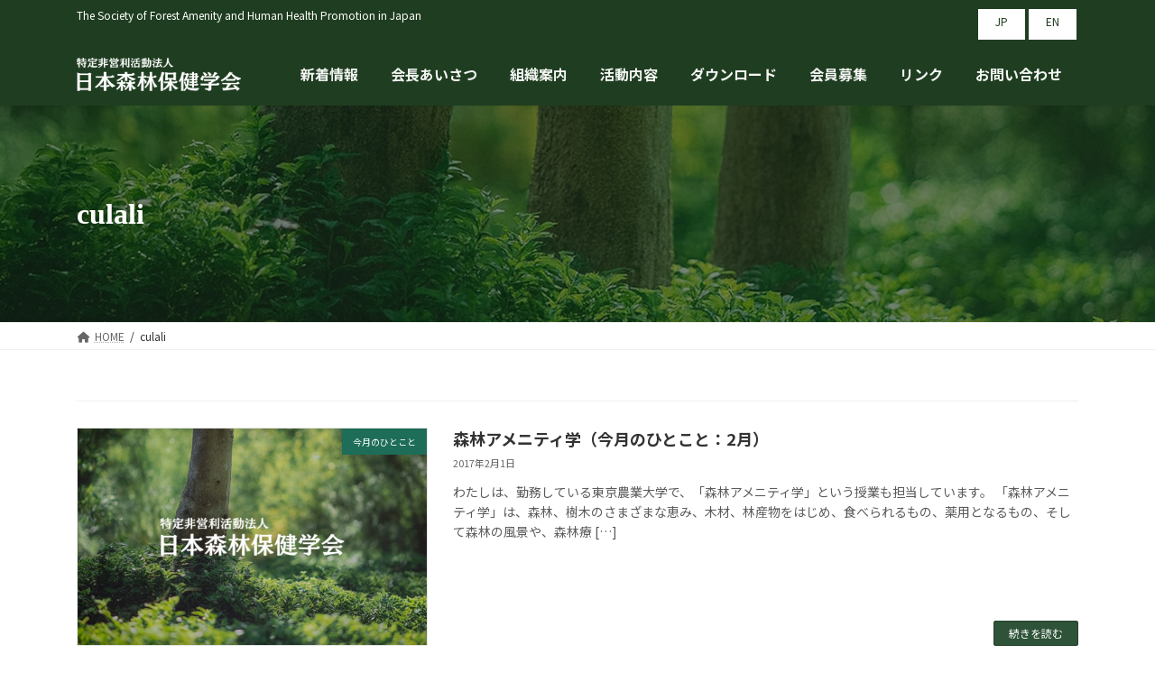

--- FILE ---
content_type: text/html; charset=UTF-8
request_url: https://forest-and-human-health.jp/author/culali/page/19/
body_size: 133163
content:
<!DOCTYPE html>
<html lang="ja">
<head>
<meta charset="utf-8">
<meta http-equiv="X-UA-Compatible" content="IE=edge">
<meta name="viewport" content="width=device-width, initial-scale=1">
<!-- Google tag (gtag.js) --><script async src="https://www.googletagmanager.com/gtag/js?id=G-TMXYMY43P0"></script><script>window.dataLayer = window.dataLayer || [];function gtag(){dataLayer.push(arguments);}gtag('js', new Date());gtag('config', 'G-TMXYMY43P0');</script>
<title>[19ページ目] 投稿者: culali | 日本森林保健学会</title>
<meta name='robots' content='max-image-preview:large' />
<link rel="alternate" type="application/rss+xml" title="日本森林保健学会 &raquo; フィード" href="https://forest-and-human-health.jp/feed/" />
<link rel="alternate" type="application/rss+xml" title="日本森林保健学会 &raquo; culali による投稿のフィード" href="https://forest-and-human-health.jp/author/culali/feed/" />
<meta name="description" content="[19ページ目] culali の記事 日本森林保健学会 The Society of Forest Amenity and Human Health Promotion in Japan" /><style id='wp-img-auto-sizes-contain-inline-css' type='text/css'>
img:is([sizes=auto i],[sizes^="auto," i]){contain-intrinsic-size:3000px 1500px}
/*# sourceURL=wp-img-auto-sizes-contain-inline-css */
</style>
<link rel='preload' id='vkExUnit_common_style-css-preload' href='https://forest-and-human-health.jp/forest2025/wp-content/plugins/vk-all-in-one-expansion-unit/assets/css/vkExUnit_style.css?ver=9.113.0.1' as='style' onload="this.onload=null;this.rel='stylesheet'"/>
<link rel='stylesheet' id='vkExUnit_common_style-css' href='https://forest-and-human-health.jp/forest2025/wp-content/plugins/vk-all-in-one-expansion-unit/assets/css/vkExUnit_style.css?ver=9.113.0.1' media='print' onload="this.media='all'; this.onload=null;">
<style id='vkExUnit_common_style-inline-css' type='text/css'>
:root {--ver_page_top_button_url:url(https://forest-and-human-health.jp/forest2025/wp-content/plugins/vk-all-in-one-expansion-unit/assets/images/to-top-btn-icon.svg);}@font-face {font-weight: normal;font-style: normal;font-family: "vk_sns";src: url("https://forest-and-human-health.jp/forest2025/wp-content/plugins/vk-all-in-one-expansion-unit/inc/sns/icons/fonts/vk_sns.eot?-bq20cj");src: url("https://forest-and-human-health.jp/forest2025/wp-content/plugins/vk-all-in-one-expansion-unit/inc/sns/icons/fonts/vk_sns.eot?#iefix-bq20cj") format("embedded-opentype"),url("https://forest-and-human-health.jp/forest2025/wp-content/plugins/vk-all-in-one-expansion-unit/inc/sns/icons/fonts/vk_sns.woff?-bq20cj") format("woff"),url("https://forest-and-human-health.jp/forest2025/wp-content/plugins/vk-all-in-one-expansion-unit/inc/sns/icons/fonts/vk_sns.ttf?-bq20cj") format("truetype"),url("https://forest-and-human-health.jp/forest2025/wp-content/plugins/vk-all-in-one-expansion-unit/inc/sns/icons/fonts/vk_sns.svg?-bq20cj#vk_sns") format("svg");}
.veu_promotion-alert__content--text {border: 1px solid rgba(0,0,0,0.125);padding: 0.5em 1em;border-radius: var(--vk-size-radius);margin-bottom: var(--vk-margin-block-bottom);font-size: 0.875rem;}/* Alert Content部分に段落タグを入れた場合に最後の段落の余白を0にする */.veu_promotion-alert__content--text p:last-of-type{margin-bottom:0;margin-top: 0;}
/*# sourceURL=vkExUnit_common_style-inline-css */
</style>
<link rel='stylesheet' id='vk-header-top-css' href='https://forest-and-human-health.jp/forest2025/wp-content/plugins/lightning-g3-pro-unit/inc/header-top/package/css/header-top.css?ver=0.1.1' type='text/css' media='all' />
<style id='vk-header-top-inline-css' type='text/css'>
/* Header Top */.header-top{color:#1f3d20;background-color:#1f3d20;border-bottom: 1px solid #1f3d20;}.header-top .nav li a{color:#1f3d20;}
/*# sourceURL=vk-header-top-inline-css */
</style>
<style id='wp-emoji-styles-inline-css' type='text/css'>

	img.wp-smiley, img.emoji {
		display: inline !important;
		border: none !important;
		box-shadow: none !important;
		height: 1em !important;
		width: 1em !important;
		margin: 0 0.07em !important;
		vertical-align: -0.1em !important;
		background: none !important;
		padding: 0 !important;
	}
/*# sourceURL=wp-emoji-styles-inline-css */
</style>
<style id='wp-block-library-inline-css' type='text/css'>
:root{--wp-block-synced-color:#7a00df;--wp-block-synced-color--rgb:122,0,223;--wp-bound-block-color:var(--wp-block-synced-color);--wp-editor-canvas-background:#ddd;--wp-admin-theme-color:#007cba;--wp-admin-theme-color--rgb:0,124,186;--wp-admin-theme-color-darker-10:#006ba1;--wp-admin-theme-color-darker-10--rgb:0,107,160.5;--wp-admin-theme-color-darker-20:#005a87;--wp-admin-theme-color-darker-20--rgb:0,90,135;--wp-admin-border-width-focus:2px}@media (min-resolution:192dpi){:root{--wp-admin-border-width-focus:1.5px}}.wp-element-button{cursor:pointer}:root .has-very-light-gray-background-color{background-color:#eee}:root .has-very-dark-gray-background-color{background-color:#313131}:root .has-very-light-gray-color{color:#eee}:root .has-very-dark-gray-color{color:#313131}:root .has-vivid-green-cyan-to-vivid-cyan-blue-gradient-background{background:linear-gradient(135deg,#00d084,#0693e3)}:root .has-purple-crush-gradient-background{background:linear-gradient(135deg,#34e2e4,#4721fb 50%,#ab1dfe)}:root .has-hazy-dawn-gradient-background{background:linear-gradient(135deg,#faaca8,#dad0ec)}:root .has-subdued-olive-gradient-background{background:linear-gradient(135deg,#fafae1,#67a671)}:root .has-atomic-cream-gradient-background{background:linear-gradient(135deg,#fdd79a,#004a59)}:root .has-nightshade-gradient-background{background:linear-gradient(135deg,#330968,#31cdcf)}:root .has-midnight-gradient-background{background:linear-gradient(135deg,#020381,#2874fc)}:root{--wp--preset--font-size--normal:16px;--wp--preset--font-size--huge:42px}.has-regular-font-size{font-size:1em}.has-larger-font-size{font-size:2.625em}.has-normal-font-size{font-size:var(--wp--preset--font-size--normal)}.has-huge-font-size{font-size:var(--wp--preset--font-size--huge)}.has-text-align-center{text-align:center}.has-text-align-left{text-align:left}.has-text-align-right{text-align:right}.has-fit-text{white-space:nowrap!important}#end-resizable-editor-section{display:none}.aligncenter{clear:both}.items-justified-left{justify-content:flex-start}.items-justified-center{justify-content:center}.items-justified-right{justify-content:flex-end}.items-justified-space-between{justify-content:space-between}.screen-reader-text{border:0;clip-path:inset(50%);height:1px;margin:-1px;overflow:hidden;padding:0;position:absolute;width:1px;word-wrap:normal!important}.screen-reader-text:focus{background-color:#ddd;clip-path:none;color:#444;display:block;font-size:1em;height:auto;left:5px;line-height:normal;padding:15px 23px 14px;text-decoration:none;top:5px;width:auto;z-index:100000}html :where(.has-border-color){border-style:solid}html :where([style*=border-top-color]){border-top-style:solid}html :where([style*=border-right-color]){border-right-style:solid}html :where([style*=border-bottom-color]){border-bottom-style:solid}html :where([style*=border-left-color]){border-left-style:solid}html :where([style*=border-width]){border-style:solid}html :where([style*=border-top-width]){border-top-style:solid}html :where([style*=border-right-width]){border-right-style:solid}html :where([style*=border-bottom-width]){border-bottom-style:solid}html :where([style*=border-left-width]){border-left-style:solid}html :where(img[class*=wp-image-]){height:auto;max-width:100%}:where(figure){margin:0 0 1em}html :where(.is-position-sticky){--wp-admin--admin-bar--position-offset:var(--wp-admin--admin-bar--height,0px)}@media screen and (max-width:600px){html :where(.is-position-sticky){--wp-admin--admin-bar--position-offset:0px}}
.vk-cols--reverse{flex-direction:row-reverse}.vk-cols--hasbtn{margin-bottom:0}.vk-cols--hasbtn>.row>.vk_gridColumn_item,.vk-cols--hasbtn>.wp-block-column{position:relative;padding-bottom:3em}.vk-cols--hasbtn>.row>.vk_gridColumn_item>.wp-block-buttons,.vk-cols--hasbtn>.row>.vk_gridColumn_item>.vk_button,.vk-cols--hasbtn>.wp-block-column>.wp-block-buttons,.vk-cols--hasbtn>.wp-block-column>.vk_button{position:absolute;bottom:0;width:100%}.vk-cols--fit.wp-block-columns{gap:0}.vk-cols--fit.wp-block-columns,.vk-cols--fit.wp-block-columns:not(.is-not-stacked-on-mobile){margin-top:0;margin-bottom:0;justify-content:space-between}.vk-cols--fit.wp-block-columns>.wp-block-column *:last-child,.vk-cols--fit.wp-block-columns:not(.is-not-stacked-on-mobile)>.wp-block-column *:last-child{margin-bottom:0}.vk-cols--fit.wp-block-columns>.wp-block-column>.wp-block-cover,.vk-cols--fit.wp-block-columns:not(.is-not-stacked-on-mobile)>.wp-block-column>.wp-block-cover{margin-top:0}.vk-cols--fit.wp-block-columns.has-background,.vk-cols--fit.wp-block-columns:not(.is-not-stacked-on-mobile).has-background{padding:0}@media(max-width: 599px){.vk-cols--fit.wp-block-columns:not(.has-background)>.wp-block-column:not(.has-background),.vk-cols--fit.wp-block-columns:not(.is-not-stacked-on-mobile):not(.has-background)>.wp-block-column:not(.has-background){padding-left:0 !important;padding-right:0 !important}}@media(min-width: 782px){.vk-cols--fit.wp-block-columns .block-editor-block-list__block.wp-block-column:not(:first-child),.vk-cols--fit.wp-block-columns>.wp-block-column:not(:first-child),.vk-cols--fit.wp-block-columns:not(.is-not-stacked-on-mobile) .block-editor-block-list__block.wp-block-column:not(:first-child),.vk-cols--fit.wp-block-columns:not(.is-not-stacked-on-mobile)>.wp-block-column:not(:first-child){margin-left:0}}@media(min-width: 600px)and (max-width: 781px){.vk-cols--fit.wp-block-columns .wp-block-column:nth-child(2n),.vk-cols--fit.wp-block-columns:not(.is-not-stacked-on-mobile) .wp-block-column:nth-child(2n){margin-left:0}.vk-cols--fit.wp-block-columns .wp-block-column:not(:only-child),.vk-cols--fit.wp-block-columns:not(.is-not-stacked-on-mobile) .wp-block-column:not(:only-child){flex-basis:50% !important}}.vk-cols--fit--gap1.wp-block-columns{gap:1px}@media(min-width: 600px)and (max-width: 781px){.vk-cols--fit--gap1.wp-block-columns .wp-block-column:not(:only-child){flex-basis:calc(50% - 1px) !important}}.vk-cols--fit.vk-cols--grid>.block-editor-block-list__block,.vk-cols--fit.vk-cols--grid>.wp-block-column,.vk-cols--fit.vk-cols--grid:not(.is-not-stacked-on-mobile)>.block-editor-block-list__block,.vk-cols--fit.vk-cols--grid:not(.is-not-stacked-on-mobile)>.wp-block-column{flex-basis:50%;box-sizing:border-box}@media(max-width: 599px){.vk-cols--fit.vk-cols--grid.vk-cols--grid--alignfull>.wp-block-column:nth-child(2)>.wp-block-cover,.vk-cols--fit.vk-cols--grid.vk-cols--grid--alignfull>.wp-block-column:nth-child(2)>.vk_outer,.vk-cols--fit.vk-cols--grid:not(.is-not-stacked-on-mobile).vk-cols--grid--alignfull>.wp-block-column:nth-child(2)>.wp-block-cover,.vk-cols--fit.vk-cols--grid:not(.is-not-stacked-on-mobile).vk-cols--grid--alignfull>.wp-block-column:nth-child(2)>.vk_outer{width:100vw;margin-right:calc((100% - 100vw)/2);margin-left:calc((100% - 100vw)/2)}}@media(min-width: 600px){.vk-cols--fit.vk-cols--grid.vk-cols--grid--alignfull>.wp-block-column:nth-child(2)>.wp-block-cover,.vk-cols--fit.vk-cols--grid.vk-cols--grid--alignfull>.wp-block-column:nth-child(2)>.vk_outer,.vk-cols--fit.vk-cols--grid:not(.is-not-stacked-on-mobile).vk-cols--grid--alignfull>.wp-block-column:nth-child(2)>.wp-block-cover,.vk-cols--fit.vk-cols--grid:not(.is-not-stacked-on-mobile).vk-cols--grid--alignfull>.wp-block-column:nth-child(2)>.vk_outer{margin-right:calc(100% - 50vw);width:50vw}}@media(min-width: 600px){.vk-cols--fit.vk-cols--grid.vk-cols--grid--alignfull.vk-cols--reverse>.wp-block-column,.vk-cols--fit.vk-cols--grid:not(.is-not-stacked-on-mobile).vk-cols--grid--alignfull.vk-cols--reverse>.wp-block-column{margin-left:0;margin-right:0}.vk-cols--fit.vk-cols--grid.vk-cols--grid--alignfull.vk-cols--reverse>.wp-block-column:nth-child(2)>.wp-block-cover,.vk-cols--fit.vk-cols--grid.vk-cols--grid--alignfull.vk-cols--reverse>.wp-block-column:nth-child(2)>.vk_outer,.vk-cols--fit.vk-cols--grid:not(.is-not-stacked-on-mobile).vk-cols--grid--alignfull.vk-cols--reverse>.wp-block-column:nth-child(2)>.wp-block-cover,.vk-cols--fit.vk-cols--grid:not(.is-not-stacked-on-mobile).vk-cols--grid--alignfull.vk-cols--reverse>.wp-block-column:nth-child(2)>.vk_outer{margin-left:calc(100% - 50vw)}}.vk-cols--menu h2,.vk-cols--menu h3,.vk-cols--menu h4,.vk-cols--menu h5{margin-bottom:.2em;text-shadow:#000 0 0 10px}.vk-cols--menu h2:first-child,.vk-cols--menu h3:first-child,.vk-cols--menu h4:first-child,.vk-cols--menu h5:first-child{margin-top:0}.vk-cols--menu p{margin-bottom:1rem;text-shadow:#000 0 0 10px}.vk-cols--menu .wp-block-cover__inner-container:last-child{margin-bottom:0}.vk-cols--fitbnrs .wp-block-column .wp-block-cover:hover img{filter:unset}.vk-cols--fitbnrs .wp-block-column .wp-block-cover:hover{background-color:unset}.vk-cols--fitbnrs .wp-block-column .wp-block-cover:hover .wp-block-cover__image-background{filter:unset !important}.vk-cols--fitbnrs .wp-block-cover .wp-block-cover__inner-container{position:absolute;height:100%;width:100%}.vk-cols--fitbnrs .vk_button{height:100%;margin:0}.vk-cols--fitbnrs .vk_button .vk_button_btn,.vk-cols--fitbnrs .vk_button .btn{height:100%;width:100%;border:none;box-shadow:none;background-color:unset !important;transition:unset}.vk-cols--fitbnrs .vk_button .vk_button_btn:hover,.vk-cols--fitbnrs .vk_button .btn:hover{transition:unset}.vk-cols--fitbnrs .vk_button .vk_button_btn:after,.vk-cols--fitbnrs .vk_button .btn:after{border:none}.vk-cols--fitbnrs .vk_button .vk_button_link_txt{width:100%;position:absolute;top:50%;left:50%;transform:translateY(-50%) translateX(-50%);font-size:2rem;text-shadow:#000 0 0 10px}.vk-cols--fitbnrs .vk_button .vk_button_link_subCaption{width:100%;position:absolute;top:calc(50% + 2.2em);left:50%;transform:translateY(-50%) translateX(-50%);text-shadow:#000 0 0 10px}@media(min-width: 992px){.vk-cols--media.wp-block-columns{gap:3rem}}.vk-fit-map figure{margin-bottom:0}.vk-fit-map iframe{position:relative;margin-bottom:0;display:block;max-height:400px;width:100vw}.vk-fit-map:is(.alignfull,.alignwide) div{max-width:100%}.vk-table--th--width25 :where(tr>*:first-child){width:25%}.vk-table--th--width30 :where(tr>*:first-child){width:30%}.vk-table--th--width35 :where(tr>*:first-child){width:35%}.vk-table--th--width40 :where(tr>*:first-child){width:40%}.vk-table--th--bg-bright :where(tr>*:first-child){background-color:var(--wp--preset--color--bg-secondary, rgba(0, 0, 0, 0.05))}@media(max-width: 599px){.vk-table--mobile-block :is(th,td){width:100%;display:block}.vk-table--mobile-block.wp-block-table table :is(th,td){border-top:none}}.vk-table--width--th25 :where(tr>*:first-child){width:25%}.vk-table--width--th30 :where(tr>*:first-child){width:30%}.vk-table--width--th35 :where(tr>*:first-child){width:35%}.vk-table--width--th40 :where(tr>*:first-child){width:40%}.no-margin{margin:0}@media(max-width: 599px){.wp-block-image.vk-aligncenter--mobile>.alignright{float:none;margin-left:auto;margin-right:auto}.vk-no-padding-horizontal--mobile{padding-left:0 !important;padding-right:0 !important}}
/* VK Color Palettes */:root{ --wp--preset--color--vk-color-primary:#2e5338}/* --vk-color-primary is deprecated. */:root{ --vk-color-primary: var(--wp--preset--color--vk-color-primary);}:root{ --wp--preset--color--vk-color-primary-dark:#25422d}/* --vk-color-primary-dark is deprecated. */:root{ --vk-color-primary-dark: var(--wp--preset--color--vk-color-primary-dark);}:root{ --wp--preset--color--vk-color-primary-vivid:#335b3e}/* --vk-color-primary-vivid is deprecated. */:root{ --vk-color-primary-vivid: var(--wp--preset--color--vk-color-primary-vivid);}:root{ --wp--preset--color--vk-color-custom-1:#97ab5c}/* --vk-color-custom-1 is deprecated. */:root{ --vk-color-custom-1: var(--wp--preset--color--vk-color-custom-1);}:root{ --wp--preset--color--vk-color-custom-2:#2e5338}/* --vk-color-custom-2 is deprecated. */:root{ --vk-color-custom-2: var(--wp--preset--color--vk-color-custom-2);}:root{ --wp--preset--color--vk-color-custom-3:#4f4f4f}/* --vk-color-custom-3 is deprecated. */:root{ --vk-color-custom-3: var(--wp--preset--color--vk-color-custom-3);}:root{ --wp--preset--color--vk-color-custom-4:#dd8500}/* --vk-color-custom-4 is deprecated. */:root{ --vk-color-custom-4: var(--wp--preset--color--vk-color-custom-4);}:root{ --wp--preset--color--vk-color-custom-5:#5fa3b7}/* --vk-color-custom-5 is deprecated. */:root{ --vk-color-custom-5: var(--wp--preset--color--vk-color-custom-5);}

/*# sourceURL=wp-block-library-inline-css */
</style><style id='wp-block-cover-inline-css' type='text/css'>
.wp-block-cover,.wp-block-cover-image{align-items:center;background-position:50%;box-sizing:border-box;display:flex;justify-content:center;min-height:430px;overflow:hidden;overflow:clip;padding:1em;position:relative}.wp-block-cover .has-background-dim:not([class*=-background-color]),.wp-block-cover-image .has-background-dim:not([class*=-background-color]),.wp-block-cover-image.has-background-dim:not([class*=-background-color]),.wp-block-cover.has-background-dim:not([class*=-background-color]){background-color:#000}.wp-block-cover .has-background-dim.has-background-gradient,.wp-block-cover-image .has-background-dim.has-background-gradient{background-color:initial}.wp-block-cover-image.has-background-dim:before,.wp-block-cover.has-background-dim:before{background-color:inherit;content:""}.wp-block-cover .wp-block-cover__background,.wp-block-cover .wp-block-cover__gradient-background,.wp-block-cover-image .wp-block-cover__background,.wp-block-cover-image .wp-block-cover__gradient-background,.wp-block-cover-image.has-background-dim:not(.has-background-gradient):before,.wp-block-cover.has-background-dim:not(.has-background-gradient):before{bottom:0;left:0;opacity:.5;position:absolute;right:0;top:0}.wp-block-cover-image.has-background-dim.has-background-dim-10 .wp-block-cover__background,.wp-block-cover-image.has-background-dim.has-background-dim-10 .wp-block-cover__gradient-background,.wp-block-cover-image.has-background-dim.has-background-dim-10:not(.has-background-gradient):before,.wp-block-cover.has-background-dim.has-background-dim-10 .wp-block-cover__background,.wp-block-cover.has-background-dim.has-background-dim-10 .wp-block-cover__gradient-background,.wp-block-cover.has-background-dim.has-background-dim-10:not(.has-background-gradient):before{opacity:.1}.wp-block-cover-image.has-background-dim.has-background-dim-20 .wp-block-cover__background,.wp-block-cover-image.has-background-dim.has-background-dim-20 .wp-block-cover__gradient-background,.wp-block-cover-image.has-background-dim.has-background-dim-20:not(.has-background-gradient):before,.wp-block-cover.has-background-dim.has-background-dim-20 .wp-block-cover__background,.wp-block-cover.has-background-dim.has-background-dim-20 .wp-block-cover__gradient-background,.wp-block-cover.has-background-dim.has-background-dim-20:not(.has-background-gradient):before{opacity:.2}.wp-block-cover-image.has-background-dim.has-background-dim-30 .wp-block-cover__background,.wp-block-cover-image.has-background-dim.has-background-dim-30 .wp-block-cover__gradient-background,.wp-block-cover-image.has-background-dim.has-background-dim-30:not(.has-background-gradient):before,.wp-block-cover.has-background-dim.has-background-dim-30 .wp-block-cover__background,.wp-block-cover.has-background-dim.has-background-dim-30 .wp-block-cover__gradient-background,.wp-block-cover.has-background-dim.has-background-dim-30:not(.has-background-gradient):before{opacity:.3}.wp-block-cover-image.has-background-dim.has-background-dim-40 .wp-block-cover__background,.wp-block-cover-image.has-background-dim.has-background-dim-40 .wp-block-cover__gradient-background,.wp-block-cover-image.has-background-dim.has-background-dim-40:not(.has-background-gradient):before,.wp-block-cover.has-background-dim.has-background-dim-40 .wp-block-cover__background,.wp-block-cover.has-background-dim.has-background-dim-40 .wp-block-cover__gradient-background,.wp-block-cover.has-background-dim.has-background-dim-40:not(.has-background-gradient):before{opacity:.4}.wp-block-cover-image.has-background-dim.has-background-dim-50 .wp-block-cover__background,.wp-block-cover-image.has-background-dim.has-background-dim-50 .wp-block-cover__gradient-background,.wp-block-cover-image.has-background-dim.has-background-dim-50:not(.has-background-gradient):before,.wp-block-cover.has-background-dim.has-background-dim-50 .wp-block-cover__background,.wp-block-cover.has-background-dim.has-background-dim-50 .wp-block-cover__gradient-background,.wp-block-cover.has-background-dim.has-background-dim-50:not(.has-background-gradient):before{opacity:.5}.wp-block-cover-image.has-background-dim.has-background-dim-60 .wp-block-cover__background,.wp-block-cover-image.has-background-dim.has-background-dim-60 .wp-block-cover__gradient-background,.wp-block-cover-image.has-background-dim.has-background-dim-60:not(.has-background-gradient):before,.wp-block-cover.has-background-dim.has-background-dim-60 .wp-block-cover__background,.wp-block-cover.has-background-dim.has-background-dim-60 .wp-block-cover__gradient-background,.wp-block-cover.has-background-dim.has-background-dim-60:not(.has-background-gradient):before{opacity:.6}.wp-block-cover-image.has-background-dim.has-background-dim-70 .wp-block-cover__background,.wp-block-cover-image.has-background-dim.has-background-dim-70 .wp-block-cover__gradient-background,.wp-block-cover-image.has-background-dim.has-background-dim-70:not(.has-background-gradient):before,.wp-block-cover.has-background-dim.has-background-dim-70 .wp-block-cover__background,.wp-block-cover.has-background-dim.has-background-dim-70 .wp-block-cover__gradient-background,.wp-block-cover.has-background-dim.has-background-dim-70:not(.has-background-gradient):before{opacity:.7}.wp-block-cover-image.has-background-dim.has-background-dim-80 .wp-block-cover__background,.wp-block-cover-image.has-background-dim.has-background-dim-80 .wp-block-cover__gradient-background,.wp-block-cover-image.has-background-dim.has-background-dim-80:not(.has-background-gradient):before,.wp-block-cover.has-background-dim.has-background-dim-80 .wp-block-cover__background,.wp-block-cover.has-background-dim.has-background-dim-80 .wp-block-cover__gradient-background,.wp-block-cover.has-background-dim.has-background-dim-80:not(.has-background-gradient):before{opacity:.8}.wp-block-cover-image.has-background-dim.has-background-dim-90 .wp-block-cover__background,.wp-block-cover-image.has-background-dim.has-background-dim-90 .wp-block-cover__gradient-background,.wp-block-cover-image.has-background-dim.has-background-dim-90:not(.has-background-gradient):before,.wp-block-cover.has-background-dim.has-background-dim-90 .wp-block-cover__background,.wp-block-cover.has-background-dim.has-background-dim-90 .wp-block-cover__gradient-background,.wp-block-cover.has-background-dim.has-background-dim-90:not(.has-background-gradient):before{opacity:.9}.wp-block-cover-image.has-background-dim.has-background-dim-100 .wp-block-cover__background,.wp-block-cover-image.has-background-dim.has-background-dim-100 .wp-block-cover__gradient-background,.wp-block-cover-image.has-background-dim.has-background-dim-100:not(.has-background-gradient):before,.wp-block-cover.has-background-dim.has-background-dim-100 .wp-block-cover__background,.wp-block-cover.has-background-dim.has-background-dim-100 .wp-block-cover__gradient-background,.wp-block-cover.has-background-dim.has-background-dim-100:not(.has-background-gradient):before{opacity:1}.wp-block-cover .wp-block-cover__background.has-background-dim.has-background-dim-0,.wp-block-cover .wp-block-cover__gradient-background.has-background-dim.has-background-dim-0,.wp-block-cover-image .wp-block-cover__background.has-background-dim.has-background-dim-0,.wp-block-cover-image .wp-block-cover__gradient-background.has-background-dim.has-background-dim-0{opacity:0}.wp-block-cover .wp-block-cover__background.has-background-dim.has-background-dim-10,.wp-block-cover .wp-block-cover__gradient-background.has-background-dim.has-background-dim-10,.wp-block-cover-image .wp-block-cover__background.has-background-dim.has-background-dim-10,.wp-block-cover-image .wp-block-cover__gradient-background.has-background-dim.has-background-dim-10{opacity:.1}.wp-block-cover .wp-block-cover__background.has-background-dim.has-background-dim-20,.wp-block-cover .wp-block-cover__gradient-background.has-background-dim.has-background-dim-20,.wp-block-cover-image .wp-block-cover__background.has-background-dim.has-background-dim-20,.wp-block-cover-image .wp-block-cover__gradient-background.has-background-dim.has-background-dim-20{opacity:.2}.wp-block-cover .wp-block-cover__background.has-background-dim.has-background-dim-30,.wp-block-cover .wp-block-cover__gradient-background.has-background-dim.has-background-dim-30,.wp-block-cover-image .wp-block-cover__background.has-background-dim.has-background-dim-30,.wp-block-cover-image .wp-block-cover__gradient-background.has-background-dim.has-background-dim-30{opacity:.3}.wp-block-cover .wp-block-cover__background.has-background-dim.has-background-dim-40,.wp-block-cover .wp-block-cover__gradient-background.has-background-dim.has-background-dim-40,.wp-block-cover-image .wp-block-cover__background.has-background-dim.has-background-dim-40,.wp-block-cover-image .wp-block-cover__gradient-background.has-background-dim.has-background-dim-40{opacity:.4}.wp-block-cover .wp-block-cover__background.has-background-dim.has-background-dim-50,.wp-block-cover .wp-block-cover__gradient-background.has-background-dim.has-background-dim-50,.wp-block-cover-image .wp-block-cover__background.has-background-dim.has-background-dim-50,.wp-block-cover-image .wp-block-cover__gradient-background.has-background-dim.has-background-dim-50{opacity:.5}.wp-block-cover .wp-block-cover__background.has-background-dim.has-background-dim-60,.wp-block-cover .wp-block-cover__gradient-background.has-background-dim.has-background-dim-60,.wp-block-cover-image .wp-block-cover__background.has-background-dim.has-background-dim-60,.wp-block-cover-image .wp-block-cover__gradient-background.has-background-dim.has-background-dim-60{opacity:.6}.wp-block-cover .wp-block-cover__background.has-background-dim.has-background-dim-70,.wp-block-cover .wp-block-cover__gradient-background.has-background-dim.has-background-dim-70,.wp-block-cover-image .wp-block-cover__background.has-background-dim.has-background-dim-70,.wp-block-cover-image .wp-block-cover__gradient-background.has-background-dim.has-background-dim-70{opacity:.7}.wp-block-cover .wp-block-cover__background.has-background-dim.has-background-dim-80,.wp-block-cover .wp-block-cover__gradient-background.has-background-dim.has-background-dim-80,.wp-block-cover-image .wp-block-cover__background.has-background-dim.has-background-dim-80,.wp-block-cover-image .wp-block-cover__gradient-background.has-background-dim.has-background-dim-80{opacity:.8}.wp-block-cover .wp-block-cover__background.has-background-dim.has-background-dim-90,.wp-block-cover .wp-block-cover__gradient-background.has-background-dim.has-background-dim-90,.wp-block-cover-image .wp-block-cover__background.has-background-dim.has-background-dim-90,.wp-block-cover-image .wp-block-cover__gradient-background.has-background-dim.has-background-dim-90{opacity:.9}.wp-block-cover .wp-block-cover__background.has-background-dim.has-background-dim-100,.wp-block-cover .wp-block-cover__gradient-background.has-background-dim.has-background-dim-100,.wp-block-cover-image .wp-block-cover__background.has-background-dim.has-background-dim-100,.wp-block-cover-image .wp-block-cover__gradient-background.has-background-dim.has-background-dim-100{opacity:1}.wp-block-cover-image.alignleft,.wp-block-cover-image.alignright,.wp-block-cover.alignleft,.wp-block-cover.alignright{max-width:420px;width:100%}.wp-block-cover-image.aligncenter,.wp-block-cover-image.alignleft,.wp-block-cover-image.alignright,.wp-block-cover.aligncenter,.wp-block-cover.alignleft,.wp-block-cover.alignright{display:flex}.wp-block-cover .wp-block-cover__inner-container,.wp-block-cover-image .wp-block-cover__inner-container{color:inherit;position:relative;width:100%}.wp-block-cover-image.is-position-top-left,.wp-block-cover.is-position-top-left{align-items:flex-start;justify-content:flex-start}.wp-block-cover-image.is-position-top-center,.wp-block-cover.is-position-top-center{align-items:flex-start;justify-content:center}.wp-block-cover-image.is-position-top-right,.wp-block-cover.is-position-top-right{align-items:flex-start;justify-content:flex-end}.wp-block-cover-image.is-position-center-left,.wp-block-cover.is-position-center-left{align-items:center;justify-content:flex-start}.wp-block-cover-image.is-position-center-center,.wp-block-cover.is-position-center-center{align-items:center;justify-content:center}.wp-block-cover-image.is-position-center-right,.wp-block-cover.is-position-center-right{align-items:center;justify-content:flex-end}.wp-block-cover-image.is-position-bottom-left,.wp-block-cover.is-position-bottom-left{align-items:flex-end;justify-content:flex-start}.wp-block-cover-image.is-position-bottom-center,.wp-block-cover.is-position-bottom-center{align-items:flex-end;justify-content:center}.wp-block-cover-image.is-position-bottom-right,.wp-block-cover.is-position-bottom-right{align-items:flex-end;justify-content:flex-end}.wp-block-cover-image.has-custom-content-position.has-custom-content-position .wp-block-cover__inner-container,.wp-block-cover.has-custom-content-position.has-custom-content-position .wp-block-cover__inner-container{margin:0}.wp-block-cover-image.has-custom-content-position.has-custom-content-position.is-position-bottom-left .wp-block-cover__inner-container,.wp-block-cover-image.has-custom-content-position.has-custom-content-position.is-position-bottom-right .wp-block-cover__inner-container,.wp-block-cover-image.has-custom-content-position.has-custom-content-position.is-position-center-left .wp-block-cover__inner-container,.wp-block-cover-image.has-custom-content-position.has-custom-content-position.is-position-center-right .wp-block-cover__inner-container,.wp-block-cover-image.has-custom-content-position.has-custom-content-position.is-position-top-left .wp-block-cover__inner-container,.wp-block-cover-image.has-custom-content-position.has-custom-content-position.is-position-top-right .wp-block-cover__inner-container,.wp-block-cover.has-custom-content-position.has-custom-content-position.is-position-bottom-left .wp-block-cover__inner-container,.wp-block-cover.has-custom-content-position.has-custom-content-position.is-position-bottom-right .wp-block-cover__inner-container,.wp-block-cover.has-custom-content-position.has-custom-content-position.is-position-center-left .wp-block-cover__inner-container,.wp-block-cover.has-custom-content-position.has-custom-content-position.is-position-center-right .wp-block-cover__inner-container,.wp-block-cover.has-custom-content-position.has-custom-content-position.is-position-top-left .wp-block-cover__inner-container,.wp-block-cover.has-custom-content-position.has-custom-content-position.is-position-top-right .wp-block-cover__inner-container{margin:0;width:auto}.wp-block-cover .wp-block-cover__image-background,.wp-block-cover video.wp-block-cover__video-background,.wp-block-cover-image .wp-block-cover__image-background,.wp-block-cover-image video.wp-block-cover__video-background{border:none;bottom:0;box-shadow:none;height:100%;left:0;margin:0;max-height:none;max-width:none;object-fit:cover;outline:none;padding:0;position:absolute;right:0;top:0;width:100%}.wp-block-cover-image.has-parallax,.wp-block-cover.has-parallax,.wp-block-cover__image-background.has-parallax,video.wp-block-cover__video-background.has-parallax{background-attachment:fixed;background-repeat:no-repeat;background-size:cover}@supports (-webkit-touch-callout:inherit){.wp-block-cover-image.has-parallax,.wp-block-cover.has-parallax,.wp-block-cover__image-background.has-parallax,video.wp-block-cover__video-background.has-parallax{background-attachment:scroll}}@media (prefers-reduced-motion:reduce){.wp-block-cover-image.has-parallax,.wp-block-cover.has-parallax,.wp-block-cover__image-background.has-parallax,video.wp-block-cover__video-background.has-parallax{background-attachment:scroll}}.wp-block-cover-image.is-repeated,.wp-block-cover.is-repeated,.wp-block-cover__image-background.is-repeated,video.wp-block-cover__video-background.is-repeated{background-repeat:repeat;background-size:auto}.wp-block-cover-image-text,.wp-block-cover-image-text a,.wp-block-cover-image-text a:active,.wp-block-cover-image-text a:focus,.wp-block-cover-image-text a:hover,.wp-block-cover-text,.wp-block-cover-text a,.wp-block-cover-text a:active,.wp-block-cover-text a:focus,.wp-block-cover-text a:hover,section.wp-block-cover-image h2,section.wp-block-cover-image h2 a,section.wp-block-cover-image h2 a:active,section.wp-block-cover-image h2 a:focus,section.wp-block-cover-image h2 a:hover{color:#fff}.wp-block-cover-image .wp-block-cover.has-left-content{justify-content:flex-start}.wp-block-cover-image .wp-block-cover.has-right-content{justify-content:flex-end}.wp-block-cover-image.has-left-content .wp-block-cover-image-text,.wp-block-cover.has-left-content .wp-block-cover-text,section.wp-block-cover-image.has-left-content>h2{margin-left:0;text-align:left}.wp-block-cover-image.has-right-content .wp-block-cover-image-text,.wp-block-cover.has-right-content .wp-block-cover-text,section.wp-block-cover-image.has-right-content>h2{margin-right:0;text-align:right}.wp-block-cover .wp-block-cover-text,.wp-block-cover-image .wp-block-cover-image-text,section.wp-block-cover-image>h2{font-size:2em;line-height:1.25;margin-bottom:0;max-width:840px;padding:.44em;text-align:center;z-index:1}:where(.wp-block-cover-image:not(.has-text-color)),:where(.wp-block-cover:not(.has-text-color)){color:#fff}:where(.wp-block-cover-image.is-light:not(.has-text-color)),:where(.wp-block-cover.is-light:not(.has-text-color)){color:#000}:root :where(.wp-block-cover h1:not(.has-text-color)),:root :where(.wp-block-cover h2:not(.has-text-color)),:root :where(.wp-block-cover h3:not(.has-text-color)),:root :where(.wp-block-cover h4:not(.has-text-color)),:root :where(.wp-block-cover h5:not(.has-text-color)),:root :where(.wp-block-cover h6:not(.has-text-color)),:root :where(.wp-block-cover p:not(.has-text-color)){color:inherit}body:not(.editor-styles-wrapper) .wp-block-cover:not(.wp-block-cover:has(.wp-block-cover__background+.wp-block-cover__inner-container)) .wp-block-cover__image-background,body:not(.editor-styles-wrapper) .wp-block-cover:not(.wp-block-cover:has(.wp-block-cover__background+.wp-block-cover__inner-container)) .wp-block-cover__video-background{z-index:0}body:not(.editor-styles-wrapper) .wp-block-cover:not(.wp-block-cover:has(.wp-block-cover__background+.wp-block-cover__inner-container)) .wp-block-cover__background,body:not(.editor-styles-wrapper) .wp-block-cover:not(.wp-block-cover:has(.wp-block-cover__background+.wp-block-cover__inner-container)) .wp-block-cover__gradient-background,body:not(.editor-styles-wrapper) .wp-block-cover:not(.wp-block-cover:has(.wp-block-cover__background+.wp-block-cover__inner-container)) .wp-block-cover__inner-container,body:not(.editor-styles-wrapper) .wp-block-cover:not(.wp-block-cover:has(.wp-block-cover__background+.wp-block-cover__inner-container)).has-background-dim:not(.has-background-gradient):before{z-index:1}.has-modal-open body:not(.editor-styles-wrapper) .wp-block-cover:not(.wp-block-cover:has(.wp-block-cover__background+.wp-block-cover__inner-container)) .wp-block-cover__inner-container{z-index:auto}
/*# sourceURL=https://forest-and-human-health.jp/forest2025/wp-includes/blocks/cover/style.min.css */
</style>
<style id='wp-block-image-inline-css' type='text/css'>
.wp-block-image>a,.wp-block-image>figure>a{display:inline-block}.wp-block-image img{box-sizing:border-box;height:auto;max-width:100%;vertical-align:bottom}@media not (prefers-reduced-motion){.wp-block-image img.hide{visibility:hidden}.wp-block-image img.show{animation:show-content-image .4s}}.wp-block-image[style*=border-radius] img,.wp-block-image[style*=border-radius]>a{border-radius:inherit}.wp-block-image.has-custom-border img{box-sizing:border-box}.wp-block-image.aligncenter{text-align:center}.wp-block-image.alignfull>a,.wp-block-image.alignwide>a{width:100%}.wp-block-image.alignfull img,.wp-block-image.alignwide img{height:auto;width:100%}.wp-block-image .aligncenter,.wp-block-image .alignleft,.wp-block-image .alignright,.wp-block-image.aligncenter,.wp-block-image.alignleft,.wp-block-image.alignright{display:table}.wp-block-image .aligncenter>figcaption,.wp-block-image .alignleft>figcaption,.wp-block-image .alignright>figcaption,.wp-block-image.aligncenter>figcaption,.wp-block-image.alignleft>figcaption,.wp-block-image.alignright>figcaption{caption-side:bottom;display:table-caption}.wp-block-image .alignleft{float:left;margin:.5em 1em .5em 0}.wp-block-image .alignright{float:right;margin:.5em 0 .5em 1em}.wp-block-image .aligncenter{margin-left:auto;margin-right:auto}.wp-block-image :where(figcaption){margin-bottom:1em;margin-top:.5em}.wp-block-image.is-style-circle-mask img{border-radius:9999px}@supports ((-webkit-mask-image:none) or (mask-image:none)) or (-webkit-mask-image:none){.wp-block-image.is-style-circle-mask img{border-radius:0;-webkit-mask-image:url('data:image/svg+xml;utf8,<svg viewBox="0 0 100 100" xmlns="http://www.w3.org/2000/svg"><circle cx="50" cy="50" r="50"/></svg>');mask-image:url('data:image/svg+xml;utf8,<svg viewBox="0 0 100 100" xmlns="http://www.w3.org/2000/svg"><circle cx="50" cy="50" r="50"/></svg>');mask-mode:alpha;-webkit-mask-position:center;mask-position:center;-webkit-mask-repeat:no-repeat;mask-repeat:no-repeat;-webkit-mask-size:contain;mask-size:contain}}:root :where(.wp-block-image.is-style-rounded img,.wp-block-image .is-style-rounded img){border-radius:9999px}.wp-block-image figure{margin:0}.wp-lightbox-container{display:flex;flex-direction:column;position:relative}.wp-lightbox-container img{cursor:zoom-in}.wp-lightbox-container img:hover+button{opacity:1}.wp-lightbox-container button{align-items:center;backdrop-filter:blur(16px) saturate(180%);background-color:#5a5a5a40;border:none;border-radius:4px;cursor:zoom-in;display:flex;height:20px;justify-content:center;opacity:0;padding:0;position:absolute;right:16px;text-align:center;top:16px;width:20px;z-index:100}@media not (prefers-reduced-motion){.wp-lightbox-container button{transition:opacity .2s ease}}.wp-lightbox-container button:focus-visible{outline:3px auto #5a5a5a40;outline:3px auto -webkit-focus-ring-color;outline-offset:3px}.wp-lightbox-container button:hover{cursor:pointer;opacity:1}.wp-lightbox-container button:focus{opacity:1}.wp-lightbox-container button:focus,.wp-lightbox-container button:hover,.wp-lightbox-container button:not(:hover):not(:active):not(.has-background){background-color:#5a5a5a40;border:none}.wp-lightbox-overlay{box-sizing:border-box;cursor:zoom-out;height:100vh;left:0;overflow:hidden;position:fixed;top:0;visibility:hidden;width:100%;z-index:100000}.wp-lightbox-overlay .close-button{align-items:center;cursor:pointer;display:flex;justify-content:center;min-height:40px;min-width:40px;padding:0;position:absolute;right:calc(env(safe-area-inset-right) + 16px);top:calc(env(safe-area-inset-top) + 16px);z-index:5000000}.wp-lightbox-overlay .close-button:focus,.wp-lightbox-overlay .close-button:hover,.wp-lightbox-overlay .close-button:not(:hover):not(:active):not(.has-background){background:none;border:none}.wp-lightbox-overlay .lightbox-image-container{height:var(--wp--lightbox-container-height);left:50%;overflow:hidden;position:absolute;top:50%;transform:translate(-50%,-50%);transform-origin:top left;width:var(--wp--lightbox-container-width);z-index:9999999999}.wp-lightbox-overlay .wp-block-image{align-items:center;box-sizing:border-box;display:flex;height:100%;justify-content:center;margin:0;position:relative;transform-origin:0 0;width:100%;z-index:3000000}.wp-lightbox-overlay .wp-block-image img{height:var(--wp--lightbox-image-height);min-height:var(--wp--lightbox-image-height);min-width:var(--wp--lightbox-image-width);width:var(--wp--lightbox-image-width)}.wp-lightbox-overlay .wp-block-image figcaption{display:none}.wp-lightbox-overlay button{background:none;border:none}.wp-lightbox-overlay .scrim{background-color:#fff;height:100%;opacity:.9;position:absolute;width:100%;z-index:2000000}.wp-lightbox-overlay.active{visibility:visible}@media not (prefers-reduced-motion){.wp-lightbox-overlay.active{animation:turn-on-visibility .25s both}.wp-lightbox-overlay.active img{animation:turn-on-visibility .35s both}.wp-lightbox-overlay.show-closing-animation:not(.active){animation:turn-off-visibility .35s both}.wp-lightbox-overlay.show-closing-animation:not(.active) img{animation:turn-off-visibility .25s both}.wp-lightbox-overlay.zoom.active{animation:none;opacity:1;visibility:visible}.wp-lightbox-overlay.zoom.active .lightbox-image-container{animation:lightbox-zoom-in .4s}.wp-lightbox-overlay.zoom.active .lightbox-image-container img{animation:none}.wp-lightbox-overlay.zoom.active .scrim{animation:turn-on-visibility .4s forwards}.wp-lightbox-overlay.zoom.show-closing-animation:not(.active){animation:none}.wp-lightbox-overlay.zoom.show-closing-animation:not(.active) .lightbox-image-container{animation:lightbox-zoom-out .4s}.wp-lightbox-overlay.zoom.show-closing-animation:not(.active) .lightbox-image-container img{animation:none}.wp-lightbox-overlay.zoom.show-closing-animation:not(.active) .scrim{animation:turn-off-visibility .4s forwards}}@keyframes show-content-image{0%{visibility:hidden}99%{visibility:hidden}to{visibility:visible}}@keyframes turn-on-visibility{0%{opacity:0}to{opacity:1}}@keyframes turn-off-visibility{0%{opacity:1;visibility:visible}99%{opacity:0;visibility:visible}to{opacity:0;visibility:hidden}}@keyframes lightbox-zoom-in{0%{transform:translate(calc((-100vw + var(--wp--lightbox-scrollbar-width))/2 + var(--wp--lightbox-initial-left-position)),calc(-50vh + var(--wp--lightbox-initial-top-position))) scale(var(--wp--lightbox-scale))}to{transform:translate(-50%,-50%) scale(1)}}@keyframes lightbox-zoom-out{0%{transform:translate(-50%,-50%) scale(1);visibility:visible}99%{visibility:visible}to{transform:translate(calc((-100vw + var(--wp--lightbox-scrollbar-width))/2 + var(--wp--lightbox-initial-left-position)),calc(-50vh + var(--wp--lightbox-initial-top-position))) scale(var(--wp--lightbox-scale));visibility:hidden}}
/*# sourceURL=https://forest-and-human-health.jp/forest2025/wp-includes/blocks/image/style.min.css */
</style>
<style id='wp-block-list-inline-css' type='text/css'>
ol,ul{box-sizing:border-box}:root :where(.wp-block-list.has-background){padding:1.25em 2.375em}
/*# sourceURL=https://forest-and-human-health.jp/forest2025/wp-includes/blocks/list/style.min.css */
</style>
<style id='wp-block-columns-inline-css' type='text/css'>
.wp-block-columns{box-sizing:border-box;display:flex;flex-wrap:wrap!important}@media (min-width:782px){.wp-block-columns{flex-wrap:nowrap!important}}.wp-block-columns{align-items:normal!important}.wp-block-columns.are-vertically-aligned-top{align-items:flex-start}.wp-block-columns.are-vertically-aligned-center{align-items:center}.wp-block-columns.are-vertically-aligned-bottom{align-items:flex-end}@media (max-width:781px){.wp-block-columns:not(.is-not-stacked-on-mobile)>.wp-block-column{flex-basis:100%!important}}@media (min-width:782px){.wp-block-columns:not(.is-not-stacked-on-mobile)>.wp-block-column{flex-basis:0;flex-grow:1}.wp-block-columns:not(.is-not-stacked-on-mobile)>.wp-block-column[style*=flex-basis]{flex-grow:0}}.wp-block-columns.is-not-stacked-on-mobile{flex-wrap:nowrap!important}.wp-block-columns.is-not-stacked-on-mobile>.wp-block-column{flex-basis:0;flex-grow:1}.wp-block-columns.is-not-stacked-on-mobile>.wp-block-column[style*=flex-basis]{flex-grow:0}:where(.wp-block-columns){margin-bottom:1.75em}:where(.wp-block-columns.has-background){padding:1.25em 2.375em}.wp-block-column{flex-grow:1;min-width:0;overflow-wrap:break-word;word-break:break-word}.wp-block-column.is-vertically-aligned-top{align-self:flex-start}.wp-block-column.is-vertically-aligned-center{align-self:center}.wp-block-column.is-vertically-aligned-bottom{align-self:flex-end}.wp-block-column.is-vertically-aligned-stretch{align-self:stretch}.wp-block-column.is-vertically-aligned-bottom,.wp-block-column.is-vertically-aligned-center,.wp-block-column.is-vertically-aligned-top{width:100%}
/*# sourceURL=https://forest-and-human-health.jp/forest2025/wp-includes/blocks/columns/style.min.css */
</style>
<style id='wp-block-group-inline-css' type='text/css'>
.wp-block-group{box-sizing:border-box}:where(.wp-block-group.wp-block-group-is-layout-constrained){position:relative}
/*# sourceURL=https://forest-and-human-health.jp/forest2025/wp-includes/blocks/group/style.min.css */
</style>
<style id='wp-block-paragraph-inline-css' type='text/css'>
.is-small-text{font-size:.875em}.is-regular-text{font-size:1em}.is-large-text{font-size:2.25em}.is-larger-text{font-size:3em}.has-drop-cap:not(:focus):first-letter{float:left;font-size:8.4em;font-style:normal;font-weight:100;line-height:.68;margin:.05em .1em 0 0;text-transform:uppercase}body.rtl .has-drop-cap:not(:focus):first-letter{float:none;margin-left:.1em}p.has-drop-cap.has-background{overflow:hidden}:root :where(p.has-background){padding:1.25em 2.375em}:where(p.has-text-color:not(.has-link-color)) a{color:inherit}p.has-text-align-left[style*="writing-mode:vertical-lr"],p.has-text-align-right[style*="writing-mode:vertical-rl"]{rotate:180deg}
/*# sourceURL=https://forest-and-human-health.jp/forest2025/wp-includes/blocks/paragraph/style.min.css */
</style>
<style id='global-styles-inline-css' type='text/css'>
:root{--wp--preset--aspect-ratio--square: 1;--wp--preset--aspect-ratio--4-3: 4/3;--wp--preset--aspect-ratio--3-4: 3/4;--wp--preset--aspect-ratio--3-2: 3/2;--wp--preset--aspect-ratio--2-3: 2/3;--wp--preset--aspect-ratio--16-9: 16/9;--wp--preset--aspect-ratio--9-16: 9/16;--wp--preset--color--black: #000000;--wp--preset--color--cyan-bluish-gray: #abb8c3;--wp--preset--color--white: #ffffff;--wp--preset--color--pale-pink: #f78da7;--wp--preset--color--vivid-red: #cf2e2e;--wp--preset--color--luminous-vivid-orange: #ff6900;--wp--preset--color--luminous-vivid-amber: #fcb900;--wp--preset--color--light-green-cyan: #7bdcb5;--wp--preset--color--vivid-green-cyan: #00d084;--wp--preset--color--pale-cyan-blue: #8ed1fc;--wp--preset--color--vivid-cyan-blue: #0693e3;--wp--preset--color--vivid-purple: #9b51e0;--wp--preset--color--vk-color-primary: #2e5338;--wp--preset--color--vk-color-primary-dark: #25422d;--wp--preset--color--vk-color-primary-vivid: #335b3e;--wp--preset--color--vk-color-custom-1: #97ab5c;--wp--preset--color--vk-color-custom-2: #2e5338;--wp--preset--color--vk-color-custom-3: #4f4f4f;--wp--preset--color--vk-color-custom-4: #dd8500;--wp--preset--color--vk-color-custom-5: #5fa3b7;--wp--preset--gradient--vivid-cyan-blue-to-vivid-purple: linear-gradient(135deg,rgb(6,147,227) 0%,rgb(155,81,224) 100%);--wp--preset--gradient--light-green-cyan-to-vivid-green-cyan: linear-gradient(135deg,rgb(122,220,180) 0%,rgb(0,208,130) 100%);--wp--preset--gradient--luminous-vivid-amber-to-luminous-vivid-orange: linear-gradient(135deg,rgb(252,185,0) 0%,rgb(255,105,0) 100%);--wp--preset--gradient--luminous-vivid-orange-to-vivid-red: linear-gradient(135deg,rgb(255,105,0) 0%,rgb(207,46,46) 100%);--wp--preset--gradient--very-light-gray-to-cyan-bluish-gray: linear-gradient(135deg,rgb(238,238,238) 0%,rgb(169,184,195) 100%);--wp--preset--gradient--cool-to-warm-spectrum: linear-gradient(135deg,rgb(74,234,220) 0%,rgb(151,120,209) 20%,rgb(207,42,186) 40%,rgb(238,44,130) 60%,rgb(251,105,98) 80%,rgb(254,248,76) 100%);--wp--preset--gradient--blush-light-purple: linear-gradient(135deg,rgb(255,206,236) 0%,rgb(152,150,240) 100%);--wp--preset--gradient--blush-bordeaux: linear-gradient(135deg,rgb(254,205,165) 0%,rgb(254,45,45) 50%,rgb(107,0,62) 100%);--wp--preset--gradient--luminous-dusk: linear-gradient(135deg,rgb(255,203,112) 0%,rgb(199,81,192) 50%,rgb(65,88,208) 100%);--wp--preset--gradient--pale-ocean: linear-gradient(135deg,rgb(255,245,203) 0%,rgb(182,227,212) 50%,rgb(51,167,181) 100%);--wp--preset--gradient--electric-grass: linear-gradient(135deg,rgb(202,248,128) 0%,rgb(113,206,126) 100%);--wp--preset--gradient--midnight: linear-gradient(135deg,rgb(2,3,129) 0%,rgb(40,116,252) 100%);--wp--preset--gradient--vivid-green-cyan-to-vivid-cyan-blue: linear-gradient(135deg,rgba(0,208,132,1) 0%,rgba(6,147,227,1) 100%);--wp--preset--font-size--small: 0.875rem;--wp--preset--font-size--medium: 20px;--wp--preset--font-size--large: 1.5rem;--wp--preset--font-size--x-large: 42px;--wp--preset--font-size--regular: 1rem;--wp--preset--font-size--huge: 2.25rem;--wp--preset--spacing--20: 0.44rem;--wp--preset--spacing--30: var(--vk-margin-xs, 0.75rem);--wp--preset--spacing--40: var(--vk-margin-sm, 1.5rem);--wp--preset--spacing--50: var(--vk-margin-md, 2.4rem);--wp--preset--spacing--60: var(--vk-margin-lg, 4rem);--wp--preset--spacing--70: var(--vk-margin-xl, 6rem);--wp--preset--spacing--80: 5.06rem;--wp--preset--shadow--natural: 6px 6px 9px rgba(0, 0, 0, 0.2);--wp--preset--shadow--deep: 12px 12px 50px rgba(0, 0, 0, 0.4);--wp--preset--shadow--sharp: 6px 6px 0px rgba(0, 0, 0, 0.2);--wp--preset--shadow--outlined: 6px 6px 0px -3px rgb(255, 255, 255), 6px 6px rgb(0, 0, 0);--wp--preset--shadow--crisp: 6px 6px 0px rgb(0, 0, 0);}:root { --wp--style--global--content-size: calc( var(--vk-width-container) - var(--vk-width-container-padding) * 2 );--wp--style--global--wide-size: calc( var(--vk-width-container) - var(--vk-width-container-padding) * 2 + ( 100vw - ( var(--vk-width-container) - var(--vk-width-container-padding) * 2 ) ) / 2 ); }:where(body) { margin: 0; }.wp-site-blocks > .alignleft { float: left; margin-right: 2em; }.wp-site-blocks > .alignright { float: right; margin-left: 2em; }.wp-site-blocks > .aligncenter { justify-content: center; margin-left: auto; margin-right: auto; }:where(.wp-site-blocks) > * { margin-block-start: 24px; margin-block-end: 0; }:where(.wp-site-blocks) > :first-child { margin-block-start: 0; }:where(.wp-site-blocks) > :last-child { margin-block-end: 0; }:root { --wp--style--block-gap: 24px; }:root :where(.is-layout-flow) > :first-child{margin-block-start: 0;}:root :where(.is-layout-flow) > :last-child{margin-block-end: 0;}:root :where(.is-layout-flow) > *{margin-block-start: 24px;margin-block-end: 0;}:root :where(.is-layout-constrained) > :first-child{margin-block-start: 0;}:root :where(.is-layout-constrained) > :last-child{margin-block-end: 0;}:root :where(.is-layout-constrained) > *{margin-block-start: 24px;margin-block-end: 0;}:root :where(.is-layout-flex){gap: 24px;}:root :where(.is-layout-grid){gap: 24px;}.is-layout-flow > .alignleft{float: left;margin-inline-start: 0;margin-inline-end: 2em;}.is-layout-flow > .alignright{float: right;margin-inline-start: 2em;margin-inline-end: 0;}.is-layout-flow > .aligncenter{margin-left: auto !important;margin-right: auto !important;}.is-layout-constrained > .alignleft{float: left;margin-inline-start: 0;margin-inline-end: 2em;}.is-layout-constrained > .alignright{float: right;margin-inline-start: 2em;margin-inline-end: 0;}.is-layout-constrained > .aligncenter{margin-left: auto !important;margin-right: auto !important;}.is-layout-constrained > :where(:not(.alignleft):not(.alignright):not(.alignfull)){max-width: var(--wp--style--global--content-size);margin-left: auto !important;margin-right: auto !important;}.is-layout-constrained > .alignwide{max-width: var(--wp--style--global--wide-size);}body .is-layout-flex{display: flex;}.is-layout-flex{flex-wrap: wrap;align-items: center;}.is-layout-flex > :is(*, div){margin: 0;}body .is-layout-grid{display: grid;}.is-layout-grid > :is(*, div){margin: 0;}body{padding-top: 0px;padding-right: 0px;padding-bottom: 0px;padding-left: 0px;}a:where(:not(.wp-element-button)){text-decoration: underline;}:root :where(.wp-element-button, .wp-block-button__link){background-color: #32373c;border-width: 0;color: #fff;font-family: inherit;font-size: inherit;font-style: inherit;font-weight: inherit;letter-spacing: inherit;line-height: inherit;padding-top: calc(0.667em + 2px);padding-right: calc(1.333em + 2px);padding-bottom: calc(0.667em + 2px);padding-left: calc(1.333em + 2px);text-decoration: none;text-transform: inherit;}.has-black-color{color: var(--wp--preset--color--black) !important;}.has-cyan-bluish-gray-color{color: var(--wp--preset--color--cyan-bluish-gray) !important;}.has-white-color{color: var(--wp--preset--color--white) !important;}.has-pale-pink-color{color: var(--wp--preset--color--pale-pink) !important;}.has-vivid-red-color{color: var(--wp--preset--color--vivid-red) !important;}.has-luminous-vivid-orange-color{color: var(--wp--preset--color--luminous-vivid-orange) !important;}.has-luminous-vivid-amber-color{color: var(--wp--preset--color--luminous-vivid-amber) !important;}.has-light-green-cyan-color{color: var(--wp--preset--color--light-green-cyan) !important;}.has-vivid-green-cyan-color{color: var(--wp--preset--color--vivid-green-cyan) !important;}.has-pale-cyan-blue-color{color: var(--wp--preset--color--pale-cyan-blue) !important;}.has-vivid-cyan-blue-color{color: var(--wp--preset--color--vivid-cyan-blue) !important;}.has-vivid-purple-color{color: var(--wp--preset--color--vivid-purple) !important;}.has-vk-color-primary-color{color: var(--wp--preset--color--vk-color-primary) !important;}.has-vk-color-primary-dark-color{color: var(--wp--preset--color--vk-color-primary-dark) !important;}.has-vk-color-primary-vivid-color{color: var(--wp--preset--color--vk-color-primary-vivid) !important;}.has-vk-color-custom-1-color{color: var(--wp--preset--color--vk-color-custom-1) !important;}.has-vk-color-custom-2-color{color: var(--wp--preset--color--vk-color-custom-2) !important;}.has-vk-color-custom-3-color{color: var(--wp--preset--color--vk-color-custom-3) !important;}.has-vk-color-custom-4-color{color: var(--wp--preset--color--vk-color-custom-4) !important;}.has-vk-color-custom-5-color{color: var(--wp--preset--color--vk-color-custom-5) !important;}.has-black-background-color{background-color: var(--wp--preset--color--black) !important;}.has-cyan-bluish-gray-background-color{background-color: var(--wp--preset--color--cyan-bluish-gray) !important;}.has-white-background-color{background-color: var(--wp--preset--color--white) !important;}.has-pale-pink-background-color{background-color: var(--wp--preset--color--pale-pink) !important;}.has-vivid-red-background-color{background-color: var(--wp--preset--color--vivid-red) !important;}.has-luminous-vivid-orange-background-color{background-color: var(--wp--preset--color--luminous-vivid-orange) !important;}.has-luminous-vivid-amber-background-color{background-color: var(--wp--preset--color--luminous-vivid-amber) !important;}.has-light-green-cyan-background-color{background-color: var(--wp--preset--color--light-green-cyan) !important;}.has-vivid-green-cyan-background-color{background-color: var(--wp--preset--color--vivid-green-cyan) !important;}.has-pale-cyan-blue-background-color{background-color: var(--wp--preset--color--pale-cyan-blue) !important;}.has-vivid-cyan-blue-background-color{background-color: var(--wp--preset--color--vivid-cyan-blue) !important;}.has-vivid-purple-background-color{background-color: var(--wp--preset--color--vivid-purple) !important;}.has-vk-color-primary-background-color{background-color: var(--wp--preset--color--vk-color-primary) !important;}.has-vk-color-primary-dark-background-color{background-color: var(--wp--preset--color--vk-color-primary-dark) !important;}.has-vk-color-primary-vivid-background-color{background-color: var(--wp--preset--color--vk-color-primary-vivid) !important;}.has-vk-color-custom-1-background-color{background-color: var(--wp--preset--color--vk-color-custom-1) !important;}.has-vk-color-custom-2-background-color{background-color: var(--wp--preset--color--vk-color-custom-2) !important;}.has-vk-color-custom-3-background-color{background-color: var(--wp--preset--color--vk-color-custom-3) !important;}.has-vk-color-custom-4-background-color{background-color: var(--wp--preset--color--vk-color-custom-4) !important;}.has-vk-color-custom-5-background-color{background-color: var(--wp--preset--color--vk-color-custom-5) !important;}.has-black-border-color{border-color: var(--wp--preset--color--black) !important;}.has-cyan-bluish-gray-border-color{border-color: var(--wp--preset--color--cyan-bluish-gray) !important;}.has-white-border-color{border-color: var(--wp--preset--color--white) !important;}.has-pale-pink-border-color{border-color: var(--wp--preset--color--pale-pink) !important;}.has-vivid-red-border-color{border-color: var(--wp--preset--color--vivid-red) !important;}.has-luminous-vivid-orange-border-color{border-color: var(--wp--preset--color--luminous-vivid-orange) !important;}.has-luminous-vivid-amber-border-color{border-color: var(--wp--preset--color--luminous-vivid-amber) !important;}.has-light-green-cyan-border-color{border-color: var(--wp--preset--color--light-green-cyan) !important;}.has-vivid-green-cyan-border-color{border-color: var(--wp--preset--color--vivid-green-cyan) !important;}.has-pale-cyan-blue-border-color{border-color: var(--wp--preset--color--pale-cyan-blue) !important;}.has-vivid-cyan-blue-border-color{border-color: var(--wp--preset--color--vivid-cyan-blue) !important;}.has-vivid-purple-border-color{border-color: var(--wp--preset--color--vivid-purple) !important;}.has-vk-color-primary-border-color{border-color: var(--wp--preset--color--vk-color-primary) !important;}.has-vk-color-primary-dark-border-color{border-color: var(--wp--preset--color--vk-color-primary-dark) !important;}.has-vk-color-primary-vivid-border-color{border-color: var(--wp--preset--color--vk-color-primary-vivid) !important;}.has-vk-color-custom-1-border-color{border-color: var(--wp--preset--color--vk-color-custom-1) !important;}.has-vk-color-custom-2-border-color{border-color: var(--wp--preset--color--vk-color-custom-2) !important;}.has-vk-color-custom-3-border-color{border-color: var(--wp--preset--color--vk-color-custom-3) !important;}.has-vk-color-custom-4-border-color{border-color: var(--wp--preset--color--vk-color-custom-4) !important;}.has-vk-color-custom-5-border-color{border-color: var(--wp--preset--color--vk-color-custom-5) !important;}.has-vivid-cyan-blue-to-vivid-purple-gradient-background{background: var(--wp--preset--gradient--vivid-cyan-blue-to-vivid-purple) !important;}.has-light-green-cyan-to-vivid-green-cyan-gradient-background{background: var(--wp--preset--gradient--light-green-cyan-to-vivid-green-cyan) !important;}.has-luminous-vivid-amber-to-luminous-vivid-orange-gradient-background{background: var(--wp--preset--gradient--luminous-vivid-amber-to-luminous-vivid-orange) !important;}.has-luminous-vivid-orange-to-vivid-red-gradient-background{background: var(--wp--preset--gradient--luminous-vivid-orange-to-vivid-red) !important;}.has-very-light-gray-to-cyan-bluish-gray-gradient-background{background: var(--wp--preset--gradient--very-light-gray-to-cyan-bluish-gray) !important;}.has-cool-to-warm-spectrum-gradient-background{background: var(--wp--preset--gradient--cool-to-warm-spectrum) !important;}.has-blush-light-purple-gradient-background{background: var(--wp--preset--gradient--blush-light-purple) !important;}.has-blush-bordeaux-gradient-background{background: var(--wp--preset--gradient--blush-bordeaux) !important;}.has-luminous-dusk-gradient-background{background: var(--wp--preset--gradient--luminous-dusk) !important;}.has-pale-ocean-gradient-background{background: var(--wp--preset--gradient--pale-ocean) !important;}.has-electric-grass-gradient-background{background: var(--wp--preset--gradient--electric-grass) !important;}.has-midnight-gradient-background{background: var(--wp--preset--gradient--midnight) !important;}.has-vivid-green-cyan-to-vivid-cyan-blue-gradient-background{background: var(--wp--preset--gradient--vivid-green-cyan-to-vivid-cyan-blue) !important;}.has-small-font-size{font-size: var(--wp--preset--font-size--small) !important;}.has-medium-font-size{font-size: var(--wp--preset--font-size--medium) !important;}.has-large-font-size{font-size: var(--wp--preset--font-size--large) !important;}.has-x-large-font-size{font-size: var(--wp--preset--font-size--x-large) !important;}.has-regular-font-size{font-size: var(--wp--preset--font-size--regular) !important;}.has-huge-font-size{font-size: var(--wp--preset--font-size--huge) !important;}
/*# sourceURL=global-styles-inline-css */
</style>
<style id='core-block-supports-inline-css' type='text/css'>
.wp-elements-b897f3fc1dc1ffdb7af3effe65b3f0c6 a:where(:not(.wp-element-button)){color:var(--wp--preset--color--white);}.wp-elements-d90757ff17198c1c5689ef10d1f64a6a a:where(:not(.wp-element-button)){color:var(--wp--preset--color--white);}.wp-elements-cd31aabbd2742621bc235a2b00801290 a:where(:not(.wp-element-button)){color:var(--wp--preset--color--white);}.wp-elements-c8a7cee9d1b1689f778a363ccd747ad8 a:where(:not(.wp-element-button)){color:var(--wp--preset--color--white);}.wp-elements-5c0e4353eab64696d1e4127df3e36743 a:where(:not(.wp-element-button)){color:var(--wp--preset--color--white);}.wp-container-core-columns-is-layout-51c0b34d{flex-wrap:nowrap;}
/*# sourceURL=core-block-supports-inline-css */
</style>

<link rel='preload' id='contact-form-7-css-preload' href='https://forest-and-human-health.jp/forest2025/wp-content/plugins/contact-form-7/includes/css/styles.css?ver=6.1.4' as='style' onload="this.onload=null;this.rel='stylesheet'"/>
<link rel='stylesheet' id='contact-form-7-css' href='https://forest-and-human-health.jp/forest2025/wp-content/plugins/contact-form-7/includes/css/styles.css?ver=6.1.4' media='print' onload="this.media='all'; this.onload=null;">
<link rel='stylesheet' id='vk-swiper-style-css' href='https://forest-and-human-health.jp/forest2025/wp-content/plugins/vk-blocks-pro/vendor/vektor-inc/vk-swiper/src/assets/css/swiper-bundle.min.css?ver=11.0.2' type='text/css' media='all' />
<link rel='stylesheet' id='lightning-common-style-css' href='https://forest-and-human-health.jp/forest2025/wp-content/themes/lightning/_g3/assets/css/style-theme-json.css?ver=15.30.1' type='text/css' media='all' />
<style id='lightning-common-style-inline-css' type='text/css'>
/* Lightning */:root {--vk-color-primary:#2e5338;--vk-color-primary-dark:#25422d;--vk-color-primary-vivid:#335b3e;--g_nav_main_acc_icon_open_url:url(https://forest-and-human-health.jp/forest2025/wp-content/themes/lightning/_g3/inc/vk-mobile-nav/package/images/vk-menu-acc-icon-open-black.svg);--g_nav_main_acc_icon_close_url: url(https://forest-and-human-health.jp/forest2025/wp-content/themes/lightning/_g3/inc/vk-mobile-nav/package/images/vk-menu-close-black.svg);--g_nav_sub_acc_icon_open_url: url(https://forest-and-human-health.jp/forest2025/wp-content/themes/lightning/_g3/inc/vk-mobile-nav/package/images/vk-menu-acc-icon-open-white.svg);--g_nav_sub_acc_icon_close_url: url(https://forest-and-human-health.jp/forest2025/wp-content/themes/lightning/_g3/inc/vk-mobile-nav/package/images/vk-menu-close-white.svg);}
:root{--swiper-navigation-color: #fff;}
html{scroll-padding-top:var(--vk-size-admin-bar);}
:root {}.main-section {--vk-color-text-link: #7a4d37;--vk-color-text-link-hover: #eeee22;}
/* vk-mobile-nav */:root {--vk-mobile-nav-menu-btn-bg-src: url("https://forest-and-human-health.jp/forest2025/wp-content/themes/lightning/_g3/inc/vk-mobile-nav/package/images/vk-menu-btn-black.svg");--vk-mobile-nav-menu-btn-close-bg-src: url("https://forest-and-human-health.jp/forest2025/wp-content/themes/lightning/_g3/inc/vk-mobile-nav/package/images/vk-menu-close-black.svg");--vk-menu-acc-icon-open-black-bg-src: url("https://forest-and-human-health.jp/forest2025/wp-content/themes/lightning/_g3/inc/vk-mobile-nav/package/images/vk-menu-acc-icon-open-black.svg");--vk-menu-acc-icon-open-white-bg-src: url("https://forest-and-human-health.jp/forest2025/wp-content/themes/lightning/_g3/inc/vk-mobile-nav/package/images/vk-menu-acc-icon-open-white.svg");--vk-menu-acc-icon-close-black-bg-src: url("https://forest-and-human-health.jp/forest2025/wp-content/themes/lightning/_g3/inc/vk-mobile-nav/package/images/vk-menu-close-black.svg");--vk-menu-acc-icon-close-white-bg-src: url("https://forest-and-human-health.jp/forest2025/wp-content/themes/lightning/_g3/inc/vk-mobile-nav/package/images/vk-menu-close-white.svg");}
/*# sourceURL=lightning-common-style-inline-css */
</style>
<link rel='stylesheet' id='lightning-design-style-css' href='https://forest-and-human-health.jp/forest2025/wp-content/themes/lightning/_g3/design-skin/origin3/css/style.css?ver=15.30.1' type='text/css' media='all' />
<style id='lightning-design-style-inline-css' type='text/css'>
.tagcloud a:before { font-family: "Font Awesome 5 Free";content: "\f02b";font-weight: bold; }
/* Pro Title Design */ h2,.main-section .cart_totals h2,h2.main-section-title { color:var(--vk-color-text-body);background-color:unset;position: relative;border:none;padding:unset;margin-left: auto;margin-right: auto;border-radius:unset;outline: unset;outline-offset: unset;box-shadow: unset;content:none;overflow: unset;padding: 0.6em 0 0.55em;margin-bottom:var(--vk-margin-headding-bottom);border-bottom: solid 1px var(--vk-color-border-hr);}h2 a,.main-section .cart_totals h2 a,h2.main-section-title a { color:var(--vk-color-text-body);}h2::before,.main-section .cart_totals h2::before,h2.main-section-title::before { color:var(--vk-color-text-body);background-color:unset;position: relative;border:none;padding:unset;margin-left: auto;margin-right: auto;border-radius:unset;outline: unset;outline-offset: unset;box-shadow: unset;content:none;overflow: unset;}h2::after,.main-section .cart_totals h2::after,h2.main-section-title::after { color:var(--vk-color-text-body);background-color:unset;position: relative;border:none;padding:unset;margin-left: auto;margin-right: auto;border-radius:unset;outline: unset;outline-offset: unset;box-shadow: unset;content:none;overflow: unset;}.sub-section .sub-section-title,.site-body-bottom .sub-section-title { color:var(--vk-color-text-body);background-color:unset;position: relative;border:none;padding:unset;margin-left: auto;margin-right: auto;border-radius:unset;outline: unset;outline-offset: unset;box-shadow: unset;content:none;overflow: unset;text-align:left;}.sub-section .sub-section-title a,.site-body-bottom .sub-section-title a { color:var(--vk-color-text-body);}.sub-section .sub-section-title::before,.site-body-bottom .sub-section-title::before { color:var(--vk-color-text-body);background-color:unset;position: relative;border:none;padding:unset;margin-left: auto;margin-right: auto;border-radius:unset;outline: unset;outline-offset: unset;box-shadow: unset;content:none;overflow: unset;}.sub-section .sub-section-title::after,.site-body-bottom .sub-section-title::after { color:var(--vk-color-text-body);background-color:unset;position: relative;border:none;padding:unset;margin-left: auto;margin-right: auto;border-radius:unset;outline: unset;outline-offset: unset;box-shadow: unset;content:none;overflow: unset;}.site-footer .site-footer-title { color:var(--vk-color-text-body);background-color:unset;position: relative;border:none;padding:unset;margin-left: auto;margin-right: auto;border-radius:unset;outline: unset;outline-offset: unset;box-shadow: unset;content:none;overflow: unset;text-align:left;}.site-footer .site-footer-title a { color:var(--vk-color-text-body);}.site-footer .site-footer-title::before { color:var(--vk-color-text-body);background-color:unset;position: relative;border:none;padding:unset;margin-left: auto;margin-right: auto;border-radius:unset;outline: unset;outline-offset: unset;box-shadow: unset;content:none;overflow: unset;}.site-footer .site-footer-title::after { color:var(--vk-color-text-body);background-color:unset;position: relative;border:none;padding:unset;margin-left: auto;margin-right: auto;border-radius:unset;outline: unset;outline-offset: unset;box-shadow: unset;content:none;overflow: unset;}h3 { color:var(--vk-color-text-body);background-color:unset;position: relative;border:none;padding:unset;margin-left: auto;margin-right: auto;border-radius:unset;outline: unset;outline-offset: unset;box-shadow: unset;content:none;overflow: unset;border:none;padding: 0.6em 0.7em 0.55em;margin-bottom:var(--vk-margin-headding-bottom);border-left:solid 2px var(--vk-color-primary);background-color:transparent;text-align:left;}h3 a { color:var(--vk-color-text-body);}h3::before { color:var(--vk-color-text-body);background-color:unset;position: relative;border:none;padding:unset;margin-left: auto;margin-right: auto;border-radius:unset;outline: unset;outline-offset: unset;box-shadow: unset;content:none;overflow: unset;}h3::after { color:var(--vk-color-text-body);background-color:unset;position: relative;border:none;padding:unset;margin-left: auto;margin-right: auto;border-radius:unset;outline: unset;outline-offset: unset;box-shadow: unset;content:none;overflow: unset;}h4,.veu_sitemap h4 { color:var(--vk-color-text-body);background-color:unset;position: relative;border:none;padding:unset;margin-left: auto;margin-right: auto;border-radius:unset;outline: unset;outline-offset: unset;box-shadow: unset;content:none;overflow: unset;color: #333;background-color: #efefef;padding: 0.6em 0.7em 0.55em;margin-bottom:var(--vk-margin-headding-bottom);border-radius: 4px;}h4 a,.veu_sitemap h4 a { color:var(--vk-color-text-body);}h4::before,.veu_sitemap h4::before { color:var(--vk-color-text-body);background-color:unset;position: relative;border:none;padding:unset;margin-left: auto;margin-right: auto;border-radius:unset;outline: unset;outline-offset: unset;box-shadow: unset;content:none;overflow: unset;}h4::after,.veu_sitemap h4::after { color:var(--vk-color-text-body);background-color:unset;position: relative;border:none;padding:unset;margin-left: auto;margin-right: auto;border-radius:unset;outline: unset;outline-offset: unset;box-shadow: unset;content:none;overflow: unset;}
/* Font switch */.site-header .site-header-logo{ font-family:"Noto Sans JP",sans-serif;font-weight:700;font-display: swap;}.global-nav{ font-family:"Noto Sans JP",sans-serif;font-weight:700;font-display: swap;}h1,h2,h3,h4,h5,h6,.page-header-title{ font-family:"Noto Sans JP",sans-serif;font-weight:700;font-display: swap;}body{ font-family:"Noto Sans JP",sans-serif;font-weight:400;font-display: swap;}
.site-header {background-color:#1f3d20 ;}.site-header {--vk-color-text-body: rgba( 255,255,255,0.95 );}.site-header-sub .contact-txt-tel {color:rgba( 255,255,255,0.95 );}.site-header-sub .btn {background:none;border:1px solid rgba( 255,255,255,0.7 );}.site-header-sub .btn:hover {background:var(--vk-color-primary);border-color:rgba( 255,255,255,0.5 );}.vk-mobile-nav-menu-btn {border-color:rgba(255,255,255,0.7);background-color:rgba(0,0,0,0.2);background-image: url(https://forest-and-human-health.jp/forest2025/wp-content/themes/lightning/_g3/inc/vk-mobile-nav/package/images/vk-menu-btn-white.svg);}.global-nav .acc-btn{background-image: url(https://forest-and-human-health.jp/forest2025/wp-content/themes/lightning/_g3/inc/vk-mobile-nav/package/images/vk-menu-acc-icon-open-white.svg);}.global-nav .acc-btn.acc-btn-close {background-image: url(https://forest-and-human-health.jp/forest2025/wp-content/themes/lightning/_g3/inc/vk-mobile-nav/package/images/vk-menu-close-white.svg);}.vk-menu-acc .acc-btn{border: 1px solid #fff;}.headerTop {border-bottom:1px solid rgba(255,255,255,0.2);}.global-nav {--vk-color-border-hr: rgba(255, 255, 255, 0.2);}.header_scrolled .global-nav>li{border-left:1px solid rgba(255,255,255,0.2);}.header_scrolled .site-header {background-color:#1f3d20;}
.vk-campaign-text{color:#fff;background-color:#dd9933;}.vk-campaign-text_btn,.vk-campaign-text_btn:link,.vk-campaign-text_btn:visited,.vk-campaign-text_btn:focus,.vk-campaign-text_btn:active{background:#fff;color:#4c4c4c;}a.vk-campaign-text_btn:hover{background:#eab010;color:#fff;}.vk-campaign-text_link,.vk-campaign-text_link:link,.vk-campaign-text_link:hover,.vk-campaign-text_link:visited,.vk-campaign-text_link:active,.vk-campaign-text_link:focus{color:#fff;}
/* page header */:root{--vk-page-header-url : url(https://forest-and-human-health.jp/forest2025/wp-content/uploads/2025/08/pagehead-8.jpg);}@media ( max-width:575.98px ){:root{--vk-page-header-url : url(https://forest-and-human-health.jp/forest2025/wp-content/uploads/2025/08/pagehead-8.jpg);}}.page-header{ position:relative;color:#ffffff;text-align:left;background: var(--vk-page-header-url, url(https://forest-and-human-health.jp/forest2025/wp-content/uploads/2025/08/pagehead-8.jpg) ) no-repeat 50% center;background-size: cover;background-attachment: fixed;min-height:15rem;}.page-header::before{content:"";position:absolute;top:0;left:0;background-color:#042813;opacity:0.4;width:100%;height:100%;}
.site-footer {color:#ffffff;background-image:url("https://forest-and-human-health.jp/forest2025/wp-content/uploads/2025/08/foot_back-1-scaled.jpg");background-repeat:no-repeat;}.site-footer {
						--vk-color-text-body: #ffffff;
						--vk-color-text-link: #ffffff;
						--vk-color-text-link-hover: #ffffff;
					}
/*# sourceURL=lightning-design-style-inline-css */
</style>
<link rel='preload' id='vk-blog-card-css-preload' href='https://forest-and-human-health.jp/forest2025/wp-content/themes/lightning/_g3/inc/vk-wp-oembed-blog-card/package/css/blog-card.css?ver=6.9' as='style' onload="this.onload=null;this.rel='stylesheet'"/>
<link rel='stylesheet' id='vk-blog-card-css' href='https://forest-and-human-health.jp/forest2025/wp-content/themes/lightning/_g3/inc/vk-wp-oembed-blog-card/package/css/blog-card.css?ver=6.9' media='print' onload="this.media='all'; this.onload=null;">
<link rel='preload' id='veu-cta-css-preload' href='https://forest-and-human-health.jp/forest2025/wp-content/plugins/vk-all-in-one-expansion-unit/inc/call-to-action/package/assets/css/style.css?ver=9.113.0.1' as='style' onload="this.onload=null;this.rel='stylesheet'"/>
<link rel='stylesheet' id='veu-cta-css' href='https://forest-and-human-health.jp/forest2025/wp-content/plugins/vk-all-in-one-expansion-unit/inc/call-to-action/package/assets/css/style.css?ver=9.113.0.1' media='print' onload="this.media='all'; this.onload=null;">
<link rel='stylesheet' id='vk-blocks-build-css-css' href='https://forest-and-human-health.jp/forest2025/wp-content/plugins/vk-blocks-pro/build/block-build.css?ver=1.115.2.0' type='text/css' media='all' />
<style id='vk-blocks-build-css-inline-css' type='text/css'>

	:root {
		--vk_image-mask-circle: url(https://forest-and-human-health.jp/forest2025/wp-content/plugins/vk-blocks-pro/inc/vk-blocks/images/circle.svg);
		--vk_image-mask-wave01: url(https://forest-and-human-health.jp/forest2025/wp-content/plugins/vk-blocks-pro/inc/vk-blocks/images/wave01.svg);
		--vk_image-mask-wave02: url(https://forest-and-human-health.jp/forest2025/wp-content/plugins/vk-blocks-pro/inc/vk-blocks/images/wave02.svg);
		--vk_image-mask-wave03: url(https://forest-and-human-health.jp/forest2025/wp-content/plugins/vk-blocks-pro/inc/vk-blocks/images/wave03.svg);
		--vk_image-mask-wave04: url(https://forest-and-human-health.jp/forest2025/wp-content/plugins/vk-blocks-pro/inc/vk-blocks/images/wave04.svg);
	}
	

	:root {

		--vk-balloon-border-width:1px;

		--vk-balloon-speech-offset:-12px;
	}
	

	:root {
		--vk_flow-arrow: url(https://forest-and-human-health.jp/forest2025/wp-content/plugins/vk-blocks-pro/inc/vk-blocks/images/arrow_bottom.svg);
	}
	
/*# sourceURL=vk-blocks-build-css-inline-css */
</style>
<link rel='preload' id='lightning-theme-style-css-preload' href='https://forest-and-human-health.jp/forest2025/wp-content/themes/forest2025_child/style.css?ver=15.30.1' as='style' onload="this.onload=null;this.rel='stylesheet'"/>
<link rel='stylesheet' id='lightning-theme-style-css' href='https://forest-and-human-health.jp/forest2025/wp-content/themes/forest2025_child/style.css?ver=15.30.1' media='print' onload="this.media='all'; this.onload=null;">
<link rel='preload' id='vk-font-awesome-css-preload' href='https://forest-and-human-health.jp/forest2025/wp-content/themes/lightning/vendor/vektor-inc/font-awesome-versions/src/versions/6/css/all.min.css?ver=6.4.2' as='style' onload="this.onload=null;this.rel='stylesheet'"/>
<link rel='stylesheet' id='vk-font-awesome-css' href='https://forest-and-human-health.jp/forest2025/wp-content/themes/lightning/vendor/vektor-inc/font-awesome-versions/src/versions/6/css/all.min.css?ver=6.4.2' media='print' onload="this.media='all'; this.onload=null;">
<link rel='stylesheet' id='vk-header-layout-css' href='https://forest-and-human-health.jp/forest2025/wp-content/plugins/lightning-g3-pro-unit/inc/header-layout/package/css/header-layout.css?ver=0.29.10' type='text/css' media='all' />
<style id='vk-header-layout-inline-css' type='text/css'>
/* Header Layout */:root {--vk-header-logo-url:url(https://forest-and-human-health.jp/forest2025/wp-content/uploads/2025/08/logo.png);}
/*# sourceURL=vk-header-layout-inline-css */
</style>
<link rel='stylesheet' id='vk-campaign-text-css' href='https://forest-and-human-health.jp/forest2025/wp-content/plugins/lightning-g3-pro-unit/inc/vk-campaign-text/package/css/vk-campaign-text.css?ver=0.1.0' type='text/css' media='all' />
<link rel='stylesheet' id='vk-mobile-fix-nav-css' href='https://forest-and-human-health.jp/forest2025/wp-content/plugins/lightning-g3-pro-unit/inc/vk-mobile-fix-nav/package/css/vk-mobile-fix-nav.css?ver=0.0.0' type='text/css' media='all' />
<link rel='preload' id='slb_core-css-preload' href='https://forest-and-human-health.jp/forest2025/wp-content/plugins/simple-lightbox/client/css/app.css?ver=2.9.4' as='style' onload="this.onload=null;this.rel='stylesheet'"/>
<link rel='stylesheet' id='slb_core-css' href='https://forest-and-human-health.jp/forest2025/wp-content/plugins/simple-lightbox/client/css/app.css?ver=2.9.4' media='print' onload="this.media='all'; this.onload=null;">
<script type="text/javascript" id="vk-blocks/breadcrumb-script-js-extra">
/* <![CDATA[ */
var vkBreadcrumbSeparator = {"separator":""};
//# sourceURL=vk-blocks%2Fbreadcrumb-script-js-extra
/* ]]> */
</script>
<script type="text/javascript" src="https://forest-and-human-health.jp/forest2025/wp-content/plugins/vk-blocks-pro/build/vk-breadcrumb.min.js?ver=1.115.2.0" id="vk-blocks/breadcrumb-script-js"></script>
<link rel="https://api.w.org/" href="https://forest-and-human-health.jp/wp-json/" /><link rel="alternate" title="JSON" type="application/json" href="https://forest-and-human-health.jp/wp-json/wp/v2/users/4" /><link rel="EditURI" type="application/rsd+xml" title="RSD" href="https://forest-and-human-health.jp/forest2025/xmlrpc.php?rsd" />
<meta name="generator" content="WordPress 6.9" />
<style type="text/css" id="custom-background-css">
body.custom-background { background-color: #ffffff; }
</style>
	<!-- [ VK All in One Expansion Unit OGP ] -->
<meta property="og:site_name" content="日本森林保健学会" />
<meta property="og:url" content="https://forest-and-human-health.jp/m_20170201/" />
<meta property="og:title" content="culali | 日本森林保健学会" />
<meta property="og:description" content="[19ページ目] culali の記事 日本森林保健学会 The Society of Forest Amenity and Human Health Promotion in Japan" />
<meta property="og:type" content="article" />
<meta property="og:image" content="https://forest-and-human-health.jp/forest2025/wp-content/uploads/2025/08/ogp_forest-and-human-health.png" />
<meta property="og:image:width" content="1200" />
<meta property="og:image:height" content="630" />
<!-- [ / VK All in One Expansion Unit OGP ] -->
<link rel="icon" href="https://forest-and-human-health.jp/forest2025/wp-content/uploads/2025/08/favicon.png" sizes="32x32" />
<link rel="icon" href="https://forest-and-human-health.jp/forest2025/wp-content/uploads/2025/08/favicon.png" sizes="192x192" />
<link rel="apple-touch-icon" href="https://forest-and-human-health.jp/forest2025/wp-content/uploads/2025/08/favicon.png" />
<meta name="msapplication-TileImage" content="https://forest-and-human-health.jp/forest2025/wp-content/uploads/2025/08/favicon.png" />
		<style type="text/css">/* VK CSS Customize */.site-footer{border-top:none;}.postListText_singleTermLabel_inner{display:block;overflow:hidden;font-size:12px;white-space:nowrap;padding:0.5em;line-height:16px;border-radius:0px;text-align:center;}.postListText_singleTermLabel{padding:0;display:block;float:left;min-width:150px;margin-right:1em;margin-top:0px;}h1{font-family:Hiragino Mincho ProN, "游明朝", serif　!important;}h2{font-family:Hiragino Mincho ProN, "游明朝", serif　!important;color:#97ab5c;}h3{font-family:Hiragino Mincho ProN, "游明朝", serif　!important;color:#97ab5c;}h5.vk_post_title media-title a{color:#335b3e;}h4{color:#2e5338;}h4{background-color:#BFCA9F45;}.ltg-slide-text-title{font-family:Hiragino Mincho ProN, "游明朝", serif　!important;}.headcatch{font-size:0.5em;color:#FFF;font-family:"ヒラギノ角ゴ ProN", "Hiragino Kaku Gothic ProN", "メイリオ", Meiryo, "ＭＳ Ｐゴシック", "MS PGothic", sans-serif;margin:0;padding:0;}h1.entry-title{color:#97ab5c;}h3.topcatch{font-family:"ヒラギノ角ゴ ProN", "Hiragino Kaku Gothic ProN", "メイリオ", Meiryo, "ＭＳ Ｐゴシック", "MS PGothic", sans-serif;border-left:solid 0px var(--vk-color-primary);}.h_tate{writing-mode:vertical-rl;-ms-writing-mode:tb-rl;}@media screen and (max-width:767px){h3.topcatch{font-size:1.2em;text- alingn:left;}h3.topcatch br{display:none;}}i.far.fa-calendar-alt{display:none;}.card-body{display:flex;flex-direction:column;}.header-top ul li{background:#FFF;padding:0.3em;margin:0.2em;}body:not(.header_scrolled) .site-header--trans--true .global-nav-list > li > a{color:#FFF;}body:not(.header_scrolled) .site-header--trans--true .global-nav-list > li > a:hover{color:#b2d48e;}.global-nav-list > li > a:hover{color:#b2d48e;}.global-nav-list > li::before{border-bottom:none;}header p{margin:0;padding:0;}.header-top-description{color:#fff;}.page_top_btn{position:fixed;right:2%;bottom:3%;z-index:99999;width:40px;height:38px;color:transparent;border:none;background:rgba(91, 166, 90);box-shadow:0 0 0 1px rgba(255, 255, 255, .8), 0 0 0 2px rgba(0, 0, 0, .8);background-image:var(--ver_page_top_button_url);background-size:50%;background-repeat:no-repeat;background-position:center;opacity:0;transition:opacity .3s;text-decoration:none;}footer a{text-decoration:none;}.spam1{color:#cc0000;}.inquiry .haveto,.inquiry .any{font-size:0.8em;}}.inquiry dl{}.inquiry dt{padding:1em 0.5em 0 0.5em;}.inquiry dd{border-bottom:solid 1px #f2f2f2;padding:0.5em;}.haveto{font-size:0.8em;padding:5px;background:#fc5203;color:#fff;border-radius:2px;margin-right:5px;position:relative;bottom:1px;}.any{font-size:0.8em;padding:5px;background:#999999;color:#fff;border-radius:2px;margin-right:5px;position:relative;bottom:1px;}.verticallist .wpcf7-list-item{display:block;}label{margin-right:2em;}div.screen-reader-response{display:none;}div.wpcf7-validation-errors,div.wpcf7-acceptance-missing{border:2px solid #cc0000;//色を指定padding:10px;font-weight:bold;}.maisu{width:initial;display:inline;margin:0 5px 0 0;}.kingaku-more{width:50%;display:inline;margin:0 5px;}.wpcf7-not-valid-tip{color:#CC0000;}#formbtn{display:block;padding:1em 0;margin:20px auto 0 auto;width:80%;background:#82bf80;color:#fff;font-size:1.2em;font-weight:bold;border-radius:2px;border:none;}#formbtn:hover{background:#bfa880;color:#fff;}//送信成功div.wpcf7-mail-sent-ok{background:#d5edda;color:#185626;border:1px solid #c4e5cc;padding:10px}//送信NGdiv.wpcf7-validation-errors,div.wpcf7-acceptance-missing{background:#f7d7da;color:#711d26;border:1px solid #f4c6cb;padding:10px}//送信失敗div.wpcf7-mail-sent-ng{background:#f7d7da;color:#711d26;border:1px solid #f4c6cb;padding:10px}//スパムなどで送信ブロックされた場合div.wpcf7-spam-blocked{background:#fff2cf;color:#846314;border:1px solid #feedbd;padding:10px}@media(max-width:500px){.inquiry th,.inquiry td{display:block!important;width:100%!important;border-top:none!important;-webkit-box-sizing:border-box!important;-moz-box-sizing:border-box!important;box-sizing:border-box!important;}}.wpcf7 .wpcf7-response-output{margin:10px 0 0;padding:8px 35px 8px 14px;text-shadow:0 1px 0 rgba(255, 255, 255, 0.5);-webkit-border-radius:4px;-moz-border-radius:4px;border-radius:4px;}.wpcf7 .wpcf7-validation-errors{color:#B94A48;background-color:#F2DEDE;border:1px solid #EED3D7;}.wpcf7 .wpcf7-mail-sent-ok{color:#3A87AD;background-color:#D9EDF7;border:1px solid #BCE8F1;}.accept{margin:20px auto;text-align:center;background:#f2f2f2;padding:1em;font-size:1.1em;}#acpt{font-weight:bold;font-size:1.1em;line-height:3em;}.recapture{font-size:0.8em;color:#ccc;}.grecaptcha-badge{visibility:hidden;}a img:hover{opacity:0.7;}.entry-meta-item.entry-meta-item-updated{display:none;}.entry-meta-item.entry-meta-item-author{display:none;}.global-nav-list>li .global-nav-name{font-size:16px;}.vk_posts.next-prev{display:none;}/* End VK CSS Customize */</style>
			<link rel='preload' id='add_google_fonts_Lato-css-preload' href='//fonts.googleapis.com/css2?family=Lato%3Awght%40400%3B700&#038;display=swap&#038;subset=japanese&#038;ver=15.30.1' as='style' onload="this.onload=null;this.rel='stylesheet'"/>
<link rel='stylesheet' id='add_google_fonts_Lato-css' href='//fonts.googleapis.com/css2?family=Lato%3Awght%40400%3B700&#038;display=swap&#038;subset=japanese&#038;ver=15.30.1' media='print' onload="this.media='all'; this.onload=null;">
<link rel='preload' id='add_google_fonts_noto_sans-css-preload' href='//fonts.googleapis.com/css2?family=Noto+Sans+JP%3Awght%40400%3B700&#038;display=swap&#038;subset=japanese&#038;ver=15.30.1' as='style' onload="this.onload=null;this.rel='stylesheet'"/>
<link rel='stylesheet' id='add_google_fonts_noto_sans-css' href='//fonts.googleapis.com/css2?family=Noto+Sans+JP%3Awght%40400%3B700&#038;display=swap&#038;subset=japanese&#038;ver=15.30.1' media='print' onload="this.media='all'; this.onload=null;">
</head>
<body class="archive paged author author-culali author-4 custom-background wp-embed-responsive paged-19 author-paged-19 wp-theme-lightning wp-child-theme-forest2025_child vk-blocks device-pc fa_v6_css post-type-post">
<a class="skip-link screen-reader-text" href="#main">コンテンツへスキップ</a>
<a class="skip-link screen-reader-text" href="#vk-mobile-nav">ナビゲーションに移動</a>

<header id="site-header" class="site-header site-header--layout--nav-float">

	<div class="header-top" id="header-top"><div class="container"><p class="header-top-description">The Society of Forest Amenity and Human Health Promotion in Japan</p><nav class="menu-headertop-container"><ul id="menu-headertop" class="menu nav"><li id="menu-item-4319" class="menu-item menu-item-type-post_type menu-item-object-page menu-item-home menu-item-4319"><a href="https://forest-and-human-health.jp/">JP</a></li>
<li id="menu-item-4318" class="menu-item menu-item-type-post_type menu-item-object-page menu-item-4318"><a href="https://forest-and-human-health.jp/english/">EN</a></li>
</ul></nav></div><!-- [ / .container ] --></div><!-- [ / #header-top  ] -->
	<div id="site-header-container" class="site-header-container site-header-container--scrolled--logo-and-nav-container site-header-container--mobile-width--full container">

				<div class="site-header-logo site-header-logo--scrolled--logo-and-nav-container site-header-logo--mobile-position--left">
	<a href="https://forest-and-human-health.jp/">
			<span><img src="https://forest-and-human-health.jp/forest2025/wp-content/uploads/2025/08/logo.png" alt="日本森林保健学会" /></span>
		</a>
		</div>

		
		<nav id="global-nav" class="global-nav global-nav--layout--float-right global-nav--scrolled--logo-and-nav-container"><ul id="menu-mainnav" class="menu vk-menu-acc global-nav-list nav"><li id="menu-item-3946" class="menu-item menu-item-type-taxonomy menu-item-object-category menu-item-has-children"><a href="https://forest-and-human-health.jp/category/information/"><strong class="global-nav-name">新着情報</strong></a>
<ul class="sub-menu">
	<li id="menu-item-3947" class="menu-item menu-item-type-taxonomy menu-item-object-category"><a href="https://forest-and-human-health.jp/category/information/message/">今月のひとこと</a></li>
	<li id="menu-item-3948" class="menu-item menu-item-type-taxonomy menu-item-object-category"><a href="https://forest-and-human-health.jp/category/information/topics/">お知らせ</a></li>
	<li id="menu-item-3949" class="menu-item menu-item-type-taxonomy menu-item-object-category"><a href="https://forest-and-human-health.jp/category/information/activities/">活動報告</a></li>
	<li id="menu-item-3950" class="menu-item menu-item-type-taxonomy menu-item-object-category"><a href="https://forest-and-human-health.jp/category/information/media/">メディア掲載</a></li>
	<li id="menu-item-3951" class="menu-item menu-item-type-taxonomy menu-item-object-category"><a href="https://forest-and-human-health.jp/category/information/organization/">組織について</a></li>
</ul>
</li>
<li id="menu-item-3952" class="menu-item menu-item-type-post_type menu-item-object-page"><a href="https://forest-and-human-health.jp/president/"><strong class="global-nav-name">会長あいさつ</strong></a></li>
<li id="menu-item-3953" class="menu-item menu-item-type-post_type menu-item-object-page menu-item-has-children"><a href="https://forest-and-human-health.jp/organization/"><strong class="global-nav-name">組織案内</strong></a>
<ul class="sub-menu">
	<li id="menu-item-4150" class="menu-item menu-item-type-custom menu-item-object-custom menu-item-anchor"><a href="https://forest-and-human-health.jp/organization/#syushi">設立趣旨</a></li>
	<li id="menu-item-3954" class="menu-item menu-item-type-post_type menu-item-object-page"><a href="https://forest-and-human-health.jp/organization/kimei/">起名趣旨</a></li>
	<li id="menu-item-3956" class="menu-item menu-item-type-post_type menu-item-object-page"><a href="https://forest-and-human-health.jp/organization/gaiyo/">組織概要</a></li>
	<li id="menu-item-3955" class="menu-item menu-item-type-post_type menu-item-object-page"><a href="https://forest-and-human-health.jp/organization/teikan/">定款</a></li>
</ul>
</li>
<li id="menu-item-3957" class="menu-item menu-item-type-post_type menu-item-object-page menu-item-has-children"><a href="https://forest-and-human-health.jp/activityaction/"><strong class="global-nav-name">活動内容</strong></a>
<ul class="sub-menu">
	<li id="menu-item-4151" class="menu-item menu-item-type-custom menu-item-object-custom"><a href="https://forest-and-human-health.jp/activityaction/">森林保健活動について</a></li>
	<li id="menu-item-3958" class="menu-item menu-item-type-post_type menu-item-object-page"><a href="https://forest-and-human-health.jp/activityaction/grant-in-aid/">学会誌・研究助成事業</a></li>
</ul>
</li>
<li id="menu-item-4067" class="menu-item menu-item-type-post_type menu-item-object-page"><a href="https://forest-and-human-health.jp/download/"><strong class="global-nav-name">ダウンロード</strong></a></li>
<li id="menu-item-4044" class="menu-item menu-item-type-post_type menu-item-object-page"><a href="https://forest-and-human-health.jp/collect/"><strong class="global-nav-name">会員募集</strong></a></li>
<li id="menu-item-3960" class="menu-item menu-item-type-post_type menu-item-object-page"><a href="https://forest-and-human-health.jp/link/"><strong class="global-nav-name">リンク</strong></a></li>
<li id="menu-item-4045" class="menu-item menu-item-type-post_type menu-item-object-page"><a href="https://forest-and-human-health.jp/reffer/"><strong class="global-nav-name">お問い合わせ</strong></a></li>
</ul></nav>	</div>
	</header>



	<div class="page-header"><div class="page-header-inner container">
<h1 class="page-header-title">culali</h1></div></div><!-- [ /.page-header ] -->

	<!-- [ #breadcrumb ] --><div id="breadcrumb" class="breadcrumb"><div class="container"><ol class="breadcrumb-list" itemscope itemtype="https://schema.org/BreadcrumbList"><li class="breadcrumb-list__item breadcrumb-list__item--home" itemprop="itemListElement" itemscope itemtype="http://schema.org/ListItem"><a href="https://forest-and-human-health.jp" itemprop="item"><i class="fas fa-fw fa-home"></i><span itemprop="name">HOME</span></a><meta itemprop="position" content="1" /></li><li class="breadcrumb-list__item" itemprop="itemListElement" itemscope itemtype="http://schema.org/ListItem"><span itemprop="name">culali</span><meta itemprop="position" content="2" /></li></ol></div></div><!-- [ /#breadcrumb ] -->


<div class="site-body">
		<div class="site-body-container container">

		<div class="main-section" id="main" role="main">
			
			

	
	<div class="post-list vk_posts vk_posts-mainSection">

		<div id="post-1788" class="vk_post vk_post-postType-post media vk_post-col-xs-12 vk_post-col-sm-12 vk_post-col-lg-12 vk_post-btn-display post-1788 post type-post status-publish format-standard has-post-thumbnail hentry category-message"><div class="vk_post_imgOuter media-img" style="background-image:url(https://forest-and-human-health.jp/forest2025/wp-content/uploads/2025/08/noimage-1024x768.jpg)"><a href="https://forest-and-human-health.jp/m_20170201/"><div class="card-img-overlay"><span class="vk_post_imgOuter_singleTermLabel" style="color:#fff;background-color:#1d6d58">今月のひとこと</span></div><img src="https://forest-and-human-health.jp/forest2025/wp-content/uploads/2025/08/noimage-800x600.jpg" class="vk_post_imgOuter_img wp-post-image" sizes="(max-width: 800px) 100vw, 800px" /></a></div><!-- [ /.vk_post_imgOuter ] --><div class="vk_post_body media-body"><h5 class="vk_post_title media-title"><a href="https://forest-and-human-health.jp/m_20170201/">森林アメニティ学（今月のひとこと：2月）</a></h5><div class="vk_post_date media-date published">2017年2月1日</div><p class="vk_post_excerpt media-text">わたしは、勤務している東京農業大学で、「森林アメニティ学」という授業も担当しています。 「森林アメニティ学」は、森林、樹木のさまざまな恵み、木材、林産物をはじめ、食べられるもの、薬用となるもの、そして森林の風景や、森林療 [&hellip;]</p><div class="vk_post_btnOuter text-right"><a class="btn btn-sm btn-primary vk_post_btn" href="https://forest-and-human-health.jp/m_20170201/">続きを読む</a></div></div><!-- [ /.media-body ] --></div><!-- [ /.media ] --><div id="post-1777" class="vk_post vk_post-postType-post media vk_post-col-xs-12 vk_post-col-sm-12 vk_post-col-lg-12 vk_post-btn-display post-1777 post type-post status-publish format-standard has-post-thumbnail hentry category-message"><div class="vk_post_imgOuter media-img" style="background-image:url(https://forest-and-human-health.jp/forest2025/wp-content/uploads/2025/08/noimage-1024x768.jpg)"><a href="https://forest-and-human-health.jp/m_201701/"><div class="card-img-overlay"><span class="vk_post_imgOuter_singleTermLabel" style="color:#fff;background-color:#1d6d58">今月のひとこと</span></div><img src="https://forest-and-human-health.jp/forest2025/wp-content/uploads/2025/08/noimage-800x600.jpg" class="vk_post_imgOuter_img wp-post-image" sizes="(max-width: 800px) 100vw, 800px" /></a></div><!-- [ /.vk_post_imgOuter ] --><div class="vk_post_body media-body"><h5 class="vk_post_title media-title"><a href="https://forest-and-human-health.jp/m_201701/">2017年あけましておめでとうございます（今月のひとこと：1月）</a></h5><div class="vk_post_date media-date published">2017年1月1日</div><p class="vk_post_excerpt media-text">あけましておめでとうございます 初春の御慶びを申し上げます 今年も森林、樹木と人間の健康、保健活動について、調査研究で邁進をしていきたいと思います。 本年もどうぞよろしくお願い申し上げます。 さて、21世紀の現代にあって [&hellip;]</p><div class="vk_post_btnOuter text-right"><a class="btn btn-sm btn-primary vk_post_btn" href="https://forest-and-human-health.jp/m_201701/">続きを読む</a></div></div><!-- [ /.media-body ] --></div><!-- [ /.media ] --><div id="post-1767" class="vk_post vk_post-postType-post media vk_post-col-xs-12 vk_post-col-sm-12 vk_post-col-lg-12 vk_post-btn-display post-1767 post type-post status-publish format-standard has-post-thumbnail hentry category-message"><div class="vk_post_imgOuter media-img" style="background-image:url(https://forest-and-human-health.jp/forest2025/wp-content/uploads/2025/08/noimage-1024x768.jpg)"><a href="https://forest-and-human-health.jp/m_20161202/"><div class="card-img-overlay"><span class="vk_post_imgOuter_singleTermLabel" style="color:#fff;background-color:#1d6d58">今月のひとこと</span></div><img src="https://forest-and-human-health.jp/forest2025/wp-content/uploads/2025/08/noimage-800x600.jpg" class="vk_post_imgOuter_img wp-post-image" sizes="(max-width: 800px) 100vw, 800px" /></a></div><!-- [ /.vk_post_imgOuter ] --><div class="vk_post_body media-body"><h5 class="vk_post_title media-title"><a href="https://forest-and-human-health.jp/m_20161202/">今年の２大ニュース＆地衣類の研究（今月のひとこと：12月）</a></h5><div class="vk_post_date media-date published">2016年12月2日</div><p class="vk_post_excerpt media-text">今年もとうとう師走、クリスマス、年の瀬の時節になってまいりました。 皆様方にとりまして、今年はどんな一年でしたか？ 日本森林保健学会にとっての2016年は、 ○台湾森林保健学会との提携 ○学会誌「森林保健研究」の創刊 の [&hellip;]</p><div class="vk_post_btnOuter text-right"><a class="btn btn-sm btn-primary vk_post_btn" href="https://forest-and-human-health.jp/m_20161202/">続きを読む</a></div></div><!-- [ /.media-body ] --></div><!-- [ /.media ] --><div id="post-1761" class="vk_post vk_post-postType-post media vk_post-col-xs-12 vk_post-col-sm-12 vk_post-col-lg-12 vk_post-btn-display post-1761 post type-post status-publish format-standard has-post-thumbnail hentry category-topics"><div class="vk_post_imgOuter media-img" style="background-image:url(https://forest-and-human-health.jp/forest2025/wp-content/uploads/2025/08/noimage-1024x768.jpg)"><a href="https://forest-and-human-health.jp/i_20161110/"><div class="card-img-overlay"><span class="vk_post_imgOuter_singleTermLabel" style="color:#fff;background-color:#6caf59">お知らせ</span></div><img src="https://forest-and-human-health.jp/forest2025/wp-content/uploads/2025/08/noimage-800x600.jpg" class="vk_post_imgOuter_img wp-post-image" sizes="auto, (max-width: 800px) 100vw, 800px" /></a></div><!-- [ /.vk_post_imgOuter ] --><div class="vk_post_body media-body"><h5 class="vk_post_title media-title"><a href="https://forest-and-human-health.jp/i_20161110/">台湾森林保健学会との連携協定をむすびました！</a></h5><div class="vk_post_date media-date published">2016年11月10日</div><p class="vk_post_excerpt media-text"></p><div class="vk_post_btnOuter text-right"><a class="btn btn-sm btn-primary vk_post_btn" href="https://forest-and-human-health.jp/i_20161110/">続きを読む</a></div></div><!-- [ /.media-body ] --></div><!-- [ /.media ] --><div id="post-1749" class="vk_post vk_post-postType-post media vk_post-col-xs-12 vk_post-col-sm-12 vk_post-col-lg-12 vk_post-btn-display post-1749 post type-post status-publish format-standard has-post-thumbnail hentry category-message"><div class="vk_post_imgOuter media-img" style="background-image:url(https://forest-and-human-health.jp/forest2025/wp-content/uploads/2025/08/noimage-1024x768.jpg)"><a href="https://forest-and-human-health.jp/m_20161101/"><div class="card-img-overlay"><span class="vk_post_imgOuter_singleTermLabel" style="color:#fff;background-color:#1d6d58">今月のひとこと</span></div><img src="https://forest-and-human-health.jp/forest2025/wp-content/uploads/2025/08/noimage-800x600.jpg" class="vk_post_imgOuter_img wp-post-image" sizes="auto, (max-width: 800px) 100vw, 800px" /></a></div><!-- [ /.vk_post_imgOuter ] --><div class="vk_post_body media-body"><h5 class="vk_post_title media-title"><a href="https://forest-and-human-health.jp/m_20161101/">学会誌ができました！（今月のひとこと：11月）</a></h5><div class="vk_post_date media-date published">2016年11月1日</div><p class="vk_post_excerpt media-text">秋冷の候、皆様方におかれましては、いかがお過ごしでしょうか？ 今年も霜月の時節になりました。 日本森林保健学会の学会誌「森林保健研究」の第1号が発刊のはこびとなりました。 これもひとえに、みなさまかたのあたたかなご支援の [&hellip;]</p><div class="vk_post_btnOuter text-right"><a class="btn btn-sm btn-primary vk_post_btn" href="https://forest-and-human-health.jp/m_20161101/">続きを読む</a></div></div><!-- [ /.media-body ] --></div><!-- [ /.media ] --><div id="post-1733" class="vk_post vk_post-postType-post media vk_post-col-xs-12 vk_post-col-sm-12 vk_post-col-lg-12 vk_post-btn-display post-1733 post type-post status-publish format-standard has-post-thumbnail hentry category-message"><div class="vk_post_imgOuter media-img" style="background-image:url(https://forest-and-human-health.jp/forest2025/wp-content/uploads/2025/08/noimage-1024x768.jpg)"><a href="https://forest-and-human-health.jp/m_20161003/"><div class="card-img-overlay"><span class="vk_post_imgOuter_singleTermLabel" style="color:#fff;background-color:#1d6d58">今月のひとこと</span></div><img src="https://forest-and-human-health.jp/forest2025/wp-content/uploads/2025/08/noimage-800x600.jpg" class="vk_post_imgOuter_img wp-post-image" sizes="auto, (max-width: 800px) 100vw, 800px" /></a></div><!-- [ /.vk_post_imgOuter ] --><div class="vk_post_body media-body"><h5 class="vk_post_title media-title"><a href="https://forest-and-human-health.jp/m_20161003/">各地での森林の体験会（今月のひとこと：10月）</a></h5><div class="vk_post_date media-date published">2016年10月3日</div><p class="vk_post_excerpt media-text">台風の襲来の多かった今年も、いつの間にか秋が訪れ、各地で秋の森林体験会が開かれるようになりました。 「体験会」といっても、大上段にふりかぶるのではなく、自分の暮らす地域の森林に足を踏み入れてみることも体験会です。 例えば [&hellip;]</p><div class="vk_post_btnOuter text-right"><a class="btn btn-sm btn-primary vk_post_btn" href="https://forest-and-human-health.jp/m_20161003/">続きを読む</a></div></div><!-- [ /.media-body ] --></div><!-- [ /.media ] --><div id="post-1711" class="vk_post vk_post-postType-post media vk_post-col-xs-12 vk_post-col-sm-12 vk_post-col-lg-12 vk_post-btn-display post-1711 post type-post status-publish format-standard has-post-thumbnail hentry category-message"><div class="vk_post_imgOuter media-img" style="background-image:url(https://forest-and-human-health.jp/forest2025/wp-content/uploads/2025/08/noimage-1024x768.jpg)"><a href="https://forest-and-human-health.jp/m_20160901/"><div class="card-img-overlay"><span class="vk_post_imgOuter_singleTermLabel" style="color:#fff;background-color:#1d6d58">今月のひとこと</span></div><img src="https://forest-and-human-health.jp/forest2025/wp-content/uploads/2025/08/noimage-800x600.jpg" class="vk_post_imgOuter_img wp-post-image" sizes="auto, (max-width: 800px) 100vw, 800px" /></a></div><!-- [ /.vk_post_imgOuter ] --><div class="vk_post_body media-body"><h5 class="vk_post_title media-title"><a href="https://forest-and-human-health.jp/m_20160901/">芸術の秋の森（今月のひとこと：9月）</a></h5><div class="vk_post_date media-date published">2016年9月1日</div><p class="vk_post_excerpt media-text"></p><div class="vk_post_btnOuter text-right"><a class="btn btn-sm btn-primary vk_post_btn" href="https://forest-and-human-health.jp/m_20160901/">続きを読む</a></div></div><!-- [ /.media-body ] --></div><!-- [ /.media ] --><div id="post-1690" class="vk_post vk_post-postType-post media vk_post-col-xs-12 vk_post-col-sm-12 vk_post-col-lg-12 vk_post-btn-display post-1690 post type-post status-publish format-standard has-post-thumbnail hentry category-message"><div class="vk_post_imgOuter media-img" style="background-image:url(https://forest-and-human-health.jp/forest2025/wp-content/uploads/2025/08/noimage-1024x768.jpg)"><a href="https://forest-and-human-health.jp/m_20160801/"><div class="card-img-overlay"><span class="vk_post_imgOuter_singleTermLabel" style="color:#fff;background-color:#1d6d58">今月のひとこと</span></div><img src="https://forest-and-human-health.jp/forest2025/wp-content/uploads/2025/08/noimage-800x600.jpg" class="vk_post_imgOuter_img wp-post-image" sizes="auto, (max-width: 800px) 100vw, 800px" /></a></div><!-- [ /.vk_post_imgOuter ] --><div class="vk_post_body media-body"><h5 class="vk_post_title media-title"><a href="https://forest-and-human-health.jp/m_20160801/">上原理事長 中国訪問（今月のひとこと：８月）</a></h5><div class="vk_post_date media-date published">2016年8月1日</div><p class="vk_post_excerpt media-text">残暑お見舞い申し上げます。 ７月７日（木）～１３日（水）まで、の上原理事長が中国に招かれました。 今回の招聘宛名は、「日本森林保健学会理事長」。 当学会もますます国際的になってきましたね！ 中国西南部の貴州省貴陽市で開催 [&hellip;]</p><div class="vk_post_btnOuter text-right"><a class="btn btn-sm btn-primary vk_post_btn" href="https://forest-and-human-health.jp/m_20160801/">続きを読む</a></div></div><!-- [ /.media-body ] --></div><!-- [ /.media ] --><div id="post-1668" class="vk_post vk_post-postType-post media vk_post-col-xs-12 vk_post-col-sm-12 vk_post-col-lg-12 vk_post-btn-display post-1668 post type-post status-publish format-standard has-post-thumbnail hentry category-message"><div class="vk_post_imgOuter media-img" style="background-image:url(https://forest-and-human-health.jp/forest2025/wp-content/uploads/2025/08/noimage-1024x768.jpg)"><a href="https://forest-and-human-health.jp/m_20160701/"><div class="card-img-overlay"><span class="vk_post_imgOuter_singleTermLabel" style="color:#fff;background-color:#1d6d58">今月のひとこと</span></div><img src="https://forest-and-human-health.jp/forest2025/wp-content/uploads/2025/08/noimage-800x600.jpg" class="vk_post_imgOuter_img wp-post-image" sizes="auto, (max-width: 800px) 100vw, 800px" /></a></div><!-- [ /.vk_post_imgOuter ] --><div class="vk_post_body media-body"><h5 class="vk_post_title media-title"><a href="https://forest-and-human-health.jp/m_20160701/">古都を訪ねて（今月のひとこと：7月）</a></h5><div class="vk_post_date media-date published">2016年7月1日</div><p class="vk_post_excerpt media-text">暑中お見舞い申し上げます。 先日、古都・奈良を訪ねてきました。 奈良は、中学時代の修学旅行で訪ねて以来、大好きな古都の一つです。なかでも、奈良公園、猿沢池などのある興福寺周辺はお気に入りの場所です。 今のようなチェーンソ [&hellip;]</p><div class="vk_post_btnOuter text-right"><a class="btn btn-sm btn-primary vk_post_btn" href="https://forest-and-human-health.jp/m_20160701/">続きを読む</a></div></div><!-- [ /.media-body ] --></div><!-- [ /.media ] --><div id="post-1654" class="vk_post vk_post-postType-post media vk_post-col-xs-12 vk_post-col-sm-12 vk_post-col-lg-12 vk_post-btn-display post-1654 post type-post status-publish format-standard has-post-thumbnail hentry category-topics category-activities"><div class="vk_post_imgOuter media-img" style="background-image:url(https://forest-and-human-health.jp/forest2025/wp-content/uploads/2025/08/noimage-1024x768.jpg)"><a href="https://forest-and-human-health.jp/i_20160621/"><div class="card-img-overlay"><span class="vk_post_imgOuter_singleTermLabel" style="color:#fff;background-color:#6caf59">お知らせ</span></div><img src="https://forest-and-human-health.jp/forest2025/wp-content/uploads/2025/08/noimage-800x600.jpg" class="vk_post_imgOuter_img wp-post-image" sizes="auto, (max-width: 800px) 100vw, 800px" /></a></div><!-- [ /.vk_post_imgOuter ] --><div class="vk_post_body media-body"><h5 class="vk_post_title media-title"><a href="https://forest-and-human-health.jp/i_20160621/">第６回学術総会、研修会が開催されました</a></h5><div class="vk_post_date media-date published">2016年6月21日</div><p class="vk_post_excerpt media-text">第6回目となる学術総会が、6月18日（土）に今年も東京農業大学・世田谷キャンパスで開かれ、 翌19日（日）には、国分寺崖線での研修会が行われました。 今年のテーマは、「現代人のエスケープの場としての森林」。 人口の大半が [&hellip;]</p><div class="vk_post_btnOuter text-right"><a class="btn btn-sm btn-primary vk_post_btn" href="https://forest-and-human-health.jp/i_20160621/">続きを読む</a></div></div><!-- [ /.media-body ] --></div><!-- [ /.media ] -->
	</div><!-- [ /.post-list ] -->


	
	<nav class="navigation pagination" aria-label="投稿のページ送り">
		<h2 class="screen-reader-text">投稿のページ送り</h2>
		<div class="nav-links"><ul class='page-numbers'>
	<li><a class="prev page-numbers" href="https://forest-and-human-health.jp/author/culali/page/18/">&laquo;</a></li>
	<li><a class="page-numbers" href="https://forest-and-human-health.jp/author/culali/"><span class="meta-nav screen-reader-text">固定ページ </span>1</a></li>
	<li><span class="page-numbers dots">&hellip;</span></li>
	<li><a class="page-numbers" href="https://forest-and-human-health.jp/author/culali/page/18/"><span class="meta-nav screen-reader-text">固定ページ </span>18</a></li>
	<li><span aria-current="page" class="page-numbers current"><span class="meta-nav screen-reader-text">固定ページ </span>19</span></li>
	<li><a class="page-numbers" href="https://forest-and-human-health.jp/author/culali/page/20/"><span class="meta-nav screen-reader-text">固定ページ </span>20</a></li>
	<li><span class="page-numbers dots">&hellip;</span></li>
	<li><a class="page-numbers" href="https://forest-and-human-health.jp/author/culali/page/25/"><span class="meta-nav screen-reader-text">固定ページ </span>25</a></li>
	<li><a class="next page-numbers" href="https://forest-and-human-health.jp/author/culali/page/20/">&raquo;</a></li>
</ul>
</div>
	</nav>


					</div><!-- [ /.main-section ] -->

		
	</div><!-- [ /.site-body-container ] -->

	
</div><!-- [ /.site-body ] -->


<footer class="site-footer">

		
				<div class="container site-footer-content">
					<div class="row">
				<div class="col-lg-12"><aside class="widget widget_block" id="block-7"><div class="vk_pageContent vk_pageContent-id-3872 wp-block-vk-blocks-page-content">
<div class="wp-block-cover alignfull is-light" style="padding-top:0;padding-right:0;padding-bottom:0;padding-left:0;aspect-ratio:unset;"><span aria-hidden="true" class="wp-block-cover__background has-background-dim-0 has-background-dim"></span><div class="wp-block-cover__inner-container is-layout-flow wp-block-cover-is-layout-flow">
<div class="wp-block-group is-layout-constrained wp-block-group-is-layout-constrained">
<div class="wp-block-columns is-layout-flex wp-container-core-columns-is-layout-51c0b34d wp-block-columns-is-layout-flex" style="padding-top:var(--wp--preset--spacing--50);padding-bottom:var(--wp--preset--spacing--50)">
<div class="wp-block-column is-layout-flow wp-block-column-is-layout-flow" style="flex-basis:31%">
<p class="has-white-color has-text-color has-link-color wp-elements-b897f3fc1dc1ffdb7af3effe65b3f0c6" style="font-size:0.7rem">The Society of Forest Amenity</p>



<p class="has-white-color has-text-color has-link-color wp-elements-d90757ff17198c1c5689ef10d1f64a6a" style="font-size:0.7rem"> and Human Health Promotion in Japan</p>



<figure class="wp-block-image size-full"><img loading="lazy" decoding="async" width="1987" height="412" src="https://forest-and-human-health.jp/forest2025/wp-content/uploads/2025/08/logo.png" alt="特定非営利活動法人
日本森林保健学会" class="wp-image-3869" srcset="https://forest-and-human-health.jp/forest2025/wp-content/uploads/2025/08/logo.png 1987w, https://forest-and-human-health.jp/forest2025/wp-content/uploads/2025/08/logo-800x166.png 800w, https://forest-and-human-health.jp/forest2025/wp-content/uploads/2025/08/logo-768x159.png 768w, https://forest-and-human-health.jp/forest2025/wp-content/uploads/2025/08/logo-1024x212.png 1024w, https://forest-and-human-health.jp/forest2025/wp-content/uploads/2025/08/logo-1536x318.png 1536w, https://forest-and-human-health.jp/forest2025/wp-content/uploads/2025/08/logo-300x62.png 300w" sizes="auto, (max-width: 1987px) 100vw, 1987px" /></figure>
</div>



<div class="wp-block-column is-layout-flow wp-block-column-is-layout-flow" style="flex-basis:23%">
<ul class="wp-block-list is-style-vk-triangle-mark has-white-color has-text-color has-link-color has-regular-font-size wp-elements-cd31aabbd2742621bc235a2b00801290">
<li><a href="https://forest-and-human-health.jp/" data-type="page" data-id="1519">HOME</a></li>



<li><a href="https://forest-and-human-health.jp/category/information/" data-type="category" data-id="2">新着情報</a></li>



<li><a href="https://forest-and-human-health.jp/president/" data-type="page" data-id="98">会長</a>あいさつ</li>
</ul>
</div>



<div class="wp-block-column is-layout-flow wp-block-column-is-layout-flow" style="flex-basis:23%">
<ul class="wp-block-list is-style-vk-triangle-mark has-white-color has-text-color has-link-color has-regular-font-size wp-elements-c8a7cee9d1b1689f778a363ccd747ad8">
<li><a href="https://forest-and-human-health.jp/organization/" data-type="page" data-id="95">組織案内</a></li>



<li><a href="https://forest-and-human-health.jp/activityaction/" data-type="page" data-id="86">活動内容</a></li>



<li><a href="https://forest-and-human-health.jp/collect/" data-type="page" data-id="82">会員募集</a></li>
</ul>
</div>



<div class="wp-block-column is-layout-flow wp-block-column-is-layout-flow" style="flex-basis:23%">
<ul class="wp-block-list is-style-vk-triangle-mark has-white-color has-text-color has-link-color has-regular-font-size wp-elements-5c0e4353eab64696d1e4127df3e36743">
<li><a href="https://forest-and-human-health.jp/link/" data-type="page" data-id="84">リンク</a></li>



<li><a href="https://forest-and-human-health.jp/reffer/" data-type="page" data-id="79">お問い合わせ</a></li>



<li><a href="https://forest-and-human-health.jp/privacy/" data-type="page" data-id="77">プライバシーポリシー</a></li>
</ul>
</div>
</div>



<p class="has-text-align-center has-small-font-size"></p>
</div>
</div></div>
</div></aside></div>			</div>
				</div>
	
	
	<div class="container site-footer-copyright">
			<p>Copyright(C) The Society of Forest Amenity and Human Health Promotion In Japan.</p>	</div>
</footer> 
<div id="vk-mobile-nav-menu-btn" class="vk-mobile-nav-menu-btn position-right">MENU</div><div class="vk-mobile-nav vk-mobile-nav-drop-in" id="vk-mobile-nav"><nav class="vk-mobile-nav-menu-outer" role="navigation"><ul id="menu-mobilemenu" class="vk-menu-acc menu"><li id="menu-item-3770" class="menu-item menu-item-type-custom menu-item-object-custom menu-item-home menu-item-3770"><a href="http://forest-and-human-health.jp/">トップページ</a></li>
<li id="menu-item-3800" class="menu-item menu-item-type-taxonomy menu-item-object-category menu-item-has-children menu-item-3800"><a href="https://forest-and-human-health.jp/category/information/">新着情報</a>
<ul class="sub-menu">
	<li id="menu-item-3803" class="menu-item menu-item-type-taxonomy menu-item-object-category menu-item-3803"><a href="https://forest-and-human-health.jp/category/information/topics/">お知らせ</a></li>
	<li id="menu-item-3801" class="menu-item menu-item-type-taxonomy menu-item-object-category menu-item-3801"><a href="https://forest-and-human-health.jp/category/information/message/">今月のひとこと</a></li>
	<li id="menu-item-3802" class="menu-item menu-item-type-taxonomy menu-item-object-category menu-item-3802"><a href="https://forest-and-human-health.jp/category/information/activities/">活動報告</a></li>
	<li id="menu-item-3804" class="menu-item menu-item-type-taxonomy menu-item-object-category menu-item-3804"><a href="https://forest-and-human-health.jp/category/information/organization/">組織について</a></li>
	<li id="menu-item-3805" class="menu-item menu-item-type-taxonomy menu-item-object-category menu-item-3805"><a href="https://forest-and-human-health.jp/category/information/media/">メディア掲載</a></li>
</ul>
</li>
<li id="menu-item-3815" class="menu-item menu-item-type-post_type menu-item-object-page menu-item-3815"><a href="https://forest-and-human-health.jp/president/">会長あいさつ</a></li>
<li id="menu-item-3818" class="menu-item menu-item-type-post_type menu-item-object-page menu-item-has-children menu-item-3818"><a href="https://forest-and-human-health.jp/organization/">組織案内</a>
<ul class="sub-menu">
	<li id="menu-item-4370" class="menu-item menu-item-type-custom menu-item-object-custom menu-item-4370 menu-item-anchor"><a href="https://forest-and-human-health.jp/organization/#syushi">設立趣旨</a></li>
	<li id="menu-item-3821" class="menu-item menu-item-type-post_type menu-item-object-page menu-item-3821"><a href="https://forest-and-human-health.jp/organization/kimei/">起名趣旨</a></li>
	<li id="menu-item-3820" class="menu-item menu-item-type-post_type menu-item-object-page menu-item-3820"><a href="https://forest-and-human-health.jp/organization/gaiyo/">組織概要</a></li>
	<li id="menu-item-3819" class="menu-item menu-item-type-post_type menu-item-object-page menu-item-3819"><a href="https://forest-and-human-health.jp/organization/teikan/">定款</a></li>
</ul>
</li>
<li id="menu-item-3816" class="menu-item menu-item-type-post_type menu-item-object-page menu-item-has-children menu-item-3816"><a href="https://forest-and-human-health.jp/activityaction/">活動内容</a>
<ul class="sub-menu">
	<li id="menu-item-4371" class="menu-item menu-item-type-post_type menu-item-object-page menu-item-4371"><a href="https://forest-and-human-health.jp/activityaction/">森林保健活動について</a></li>
	<li id="menu-item-3817" class="menu-item menu-item-type-post_type menu-item-object-page menu-item-3817"><a href="https://forest-and-human-health.jp/activityaction/grant-in-aid/">学会誌・研究助成事業</a></li>
</ul>
</li>
<li id="menu-item-4372" class="menu-item menu-item-type-post_type menu-item-object-page menu-item-4372"><a href="https://forest-and-human-health.jp/download/">ダウンロード</a></li>
<li id="menu-item-3814" class="menu-item menu-item-type-post_type menu-item-object-page menu-item-3814"><a href="https://forest-and-human-health.jp/collect/">会員募集</a></li>
<li id="menu-item-3813" class="menu-item menu-item-type-post_type menu-item-object-page menu-item-3813"><a href="https://forest-and-human-health.jp/link/">リンク</a></li>
<li id="menu-item-3810" class="menu-item menu-item-type-post_type menu-item-object-page menu-item-3810"><a href="https://forest-and-human-health.jp/reffer/">お問合わせ</a></li>
<li id="menu-item-3812" class="menu-item menu-item-type-post_type menu-item-object-page menu-item-3812"><a href="https://forest-and-human-health.jp/privacy/">プライバシー・ポリシー</a></li>
<li id="menu-item-3806" class="menu-item menu-item-type-post_type menu-item-object-page menu-item-has-children menu-item-3806"><a href="https://forest-and-human-health.jp/english/">English Top</a>
<ul class="sub-menu">
	<li id="menu-item-3809" class="menu-item menu-item-type-post_type menu-item-object-page menu-item-3809"><a href="https://forest-and-human-health.jp/english/purpose/">Purpose</a></li>
	<li id="menu-item-3807" class="menu-item menu-item-type-post_type menu-item-object-page menu-item-3807"><a href="https://forest-and-human-health.jp/english/about-us/">About us</a></li>
	<li id="menu-item-4375" class="menu-item menu-item-type-post_type menu-item-object-page menu-item-4375"><a href="https://forest-and-human-health.jp/english/reffer_en/">Contact</a></li>
</ul>
</li>
</ul></nav></div>
<script type="speculationrules">
{"prefetch":[{"source":"document","where":{"and":[{"href_matches":"/*"},{"not":{"href_matches":["/forest2025/wp-*.php","/forest2025/wp-admin/*","/forest2025/wp-content/uploads/*","/forest2025/wp-content/*","/forest2025/wp-content/plugins/*","/forest2025/wp-content/themes/forest2025_child/*","/forest2025/wp-content/themes/lightning/_g3/*","/*\\?(.+)"]}},{"not":{"selector_matches":"a[rel~=\"nofollow\"]"}},{"not":{"selector_matches":".no-prefetch, .no-prefetch a"}}]},"eagerness":"conservative"}]}
</script>
<a href="#top" id="page_top" class="page_top_btn">PAGE TOP</a><link href="https://fonts.googleapis.com/css2?family=Noto+Sans+JP:wght@400;700&display=swap&subset=japanese&ver=0.2.2" rel="stylesheet"><script type="text/javascript" id="vk-blocks/table-of-contents-new-script-js-extra">
/* <![CDATA[ */
var vkBlocksTocApi = {"apiUrl":"https://forest-and-human-health.jp/wp-json/vk-blocks/v1/toc_settings"};
//# sourceURL=vk-blocks%2Ftable-of-contents-new-script-js-extra
/* ]]> */
</script>
<script type="text/javascript" src="https://forest-and-human-health.jp/forest2025/wp-content/plugins/vk-blocks-pro/build/vk-table-of-contents-new.min.js?ver=1.115.2.0" id="vk-blocks/table-of-contents-new-script-js"></script>
<script type="text/javascript" src="https://forest-and-human-health.jp/forest2025/wp-includes/js/dist/hooks.min.js?ver=dd5603f07f9220ed27f1" id="wp-hooks-js"></script>
<script type="text/javascript" src="https://forest-and-human-health.jp/forest2025/wp-includes/js/dist/i18n.min.js?ver=c26c3dc7bed366793375" id="wp-i18n-js"></script>
<script type="text/javascript" id="wp-i18n-js-after">
/* <![CDATA[ */
wp.i18n.setLocaleData( { 'text direction\u0004ltr': [ 'ltr' ] } );
//# sourceURL=wp-i18n-js-after
/* ]]> */
</script>
<script type="text/javascript" src="https://forest-and-human-health.jp/forest2025/wp-content/plugins/contact-form-7/includes/swv/js/index.js?ver=6.1.4" id="swv-js"></script>
<script type="text/javascript" id="contact-form-7-js-translations">
/* <![CDATA[ */
( function( domain, translations ) {
	var localeData = translations.locale_data[ domain ] || translations.locale_data.messages;
	localeData[""].domain = domain;
	wp.i18n.setLocaleData( localeData, domain );
} )( "contact-form-7", {"translation-revision-date":"2025-11-30 08:12:23+0000","generator":"GlotPress\/4.0.3","domain":"messages","locale_data":{"messages":{"":{"domain":"messages","plural-forms":"nplurals=1; plural=0;","lang":"ja_JP"},"This contact form is placed in the wrong place.":["\u3053\u306e\u30b3\u30f3\u30bf\u30af\u30c8\u30d5\u30a9\u30fc\u30e0\u306f\u9593\u9055\u3063\u305f\u4f4d\u7f6e\u306b\u7f6e\u304b\u308c\u3066\u3044\u307e\u3059\u3002"],"Error:":["\u30a8\u30e9\u30fc:"]}},"comment":{"reference":"includes\/js\/index.js"}} );
//# sourceURL=contact-form-7-js-translations
/* ]]> */
</script>
<script type="text/javascript" id="contact-form-7-js-before">
/* <![CDATA[ */
var wpcf7 = {
    "api": {
        "root": "https:\/\/forest-and-human-health.jp\/wp-json\/",
        "namespace": "contact-form-7\/v1"
    },
    "cached": 1
};
//# sourceURL=contact-form-7-js-before
/* ]]> */
</script>
<script type="text/javascript" src="https://forest-and-human-health.jp/forest2025/wp-content/plugins/contact-form-7/includes/js/index.js?ver=6.1.4" id="contact-form-7-js"></script>
<script type="text/javascript" id="vkExUnit_master-js-js-extra">
/* <![CDATA[ */
var vkExOpt = {"ajax_url":"https://forest-and-human-health.jp/forest2025/wp-admin/admin-ajax.php","hatena_entry":"https://forest-and-human-health.jp/wp-json/vk_ex_unit/v1/hatena_entry/","facebook_entry":"https://forest-and-human-health.jp/wp-json/vk_ex_unit/v1/facebook_entry/","facebook_count_enable":"","entry_count":"1","entry_from_post":"","homeUrl":"https://forest-and-human-health.jp/"};
//# sourceURL=vkExUnit_master-js-js-extra
/* ]]> */
</script>
<script type="text/javascript" src="https://forest-and-human-health.jp/forest2025/wp-content/plugins/vk-all-in-one-expansion-unit/assets/js/all.min.js?ver=9.113.0.1" id="vkExUnit_master-js-js"></script>
<script type="text/javascript" src="https://forest-and-human-health.jp/forest2025/wp-content/plugins/vk-blocks-pro/vendor/vektor-inc/vk-swiper/src/assets/js/swiper-bundle.min.js?ver=11.0.2" id="vk-swiper-script-js"></script>
<script type="text/javascript" id="vk-swiper-script-js-after">
/* <![CDATA[ */
var lightning_swiper = new Swiper('.lightning_swiper', {"slidesPerView":1,"spaceBetween":0,"loop":true,"autoplay":{"delay":"4000"},"pagination":{"el":".swiper-pagination","clickable":true},"navigation":{"nextEl":".swiper-button-next","prevEl":".swiper-button-prev"},"effect":"fade"});
//# sourceURL=vk-swiper-script-js-after
/* ]]> */
</script>
<script type="text/javascript" src="https://forest-and-human-health.jp/forest2025/wp-content/plugins/vk-blocks-pro/build/vk-slider.min.js?ver=1.115.2.0" id="vk-blocks-slider-js"></script>
<script type="text/javascript" src="https://forest-and-human-health.jp/forest2025/wp-content/plugins/vk-blocks-pro/build/vk-accordion.min.js?ver=1.115.2.0" id="vk-blocks-accordion-js"></script>
<script type="text/javascript" src="https://forest-and-human-health.jp/forest2025/wp-content/plugins/vk-blocks-pro/build/vk-animation.min.js?ver=1.115.2.0" id="vk-blocks-animation-js"></script>
<script type="text/javascript" src="https://forest-and-human-health.jp/forest2025/wp-content/plugins/vk-blocks-pro/build/vk-breadcrumb.min.js?ver=1.115.2.0" id="vk-blocks-breadcrumb-js"></script>
<script type="text/javascript" src="https://forest-and-human-health.jp/forest2025/wp-content/plugins/vk-blocks-pro/build/vk-faq2.min.js?ver=1.115.2.0" id="vk-blocks-faq2-js"></script>
<script type="text/javascript" src="https://forest-and-human-health.jp/forest2025/wp-content/plugins/vk-blocks-pro/build/vk-fixed-display.min.js?ver=1.115.2.0" id="vk-blocks-fixed-display-js"></script>
<script type="text/javascript" src="https://forest-and-human-health.jp/forest2025/wp-content/plugins/vk-blocks-pro/build/vk-tab.min.js?ver=1.115.2.0" id="vk-blocks-tab-js"></script>
<script type="text/javascript" src="https://forest-and-human-health.jp/forest2025/wp-content/plugins/vk-blocks-pro/build/vk-table-of-contents-new.min.js?ver=1.115.2.0" id="vk-blocks-table-of-contents-new-js"></script>
<script type="text/javascript" src="https://forest-and-human-health.jp/forest2025/wp-content/plugins/vk-blocks-pro/build/vk-post-list-slider.min.js?ver=1.115.2.0" id="vk-blocks-post-list-slider-js"></script>
<script type="text/javascript" id="lightning-js-js-extra">
/* <![CDATA[ */
var lightningOpt = {"header_scrool":"1","add_header_offset_margin":"1"};
//# sourceURL=lightning-js-js-extra
/* ]]> */
</script>
<script type="text/javascript" src="https://forest-and-human-health.jp/forest2025/wp-content/themes/lightning/_g3/assets/js/main.js?ver=15.30.1" id="lightning-js-js"></script>
<script type="text/javascript" src="https://forest-and-human-health.jp/forest2025/wp-content/plugins/vk-all-in-one-expansion-unit/inc/smooth-scroll/js/smooth-scroll.min.js?ver=9.113.0.1" id="smooth-scroll-js-js"></script>
<script type="text/javascript" src="https://www.google.com/recaptcha/api.js?render=6Le_p9crAAAAAHJuicAvDEkKZU69dVGE4YQRRcaO&amp;ver=3.0" id="google-recaptcha-js"></script>
<script type="text/javascript" src="https://forest-and-human-health.jp/forest2025/wp-includes/js/dist/vendor/wp-polyfill.min.js?ver=3.15.0" id="wp-polyfill-js"></script>
<script type="text/javascript" id="wpcf7-recaptcha-js-before">
/* <![CDATA[ */
var wpcf7_recaptcha = {
    "sitekey": "6Le_p9crAAAAAHJuicAvDEkKZU69dVGE4YQRRcaO",
    "actions": {
        "homepage": "homepage",
        "contactform": "contactform"
    }
};
//# sourceURL=wpcf7-recaptcha-js-before
/* ]]> */
</script>
<script type="text/javascript" src="https://forest-and-human-health.jp/forest2025/wp-content/plugins/contact-form-7/modules/recaptcha/index.js?ver=6.1.4" id="wpcf7-recaptcha-js"></script>
<script id="wp-emoji-settings" type="application/json">
{"baseUrl":"https://s.w.org/images/core/emoji/17.0.2/72x72/","ext":".png","svgUrl":"https://s.w.org/images/core/emoji/17.0.2/svg/","svgExt":".svg","source":{"concatemoji":"https://forest-and-human-health.jp/forest2025/wp-includes/js/wp-emoji-release.min.js?ver=6.9"}}
</script>
<script type="module">
/* <![CDATA[ */
/*! This file is auto-generated */
const a=JSON.parse(document.getElementById("wp-emoji-settings").textContent),o=(window._wpemojiSettings=a,"wpEmojiSettingsSupports"),s=["flag","emoji"];function i(e){try{var t={supportTests:e,timestamp:(new Date).valueOf()};sessionStorage.setItem(o,JSON.stringify(t))}catch(e){}}function c(e,t,n){e.clearRect(0,0,e.canvas.width,e.canvas.height),e.fillText(t,0,0);t=new Uint32Array(e.getImageData(0,0,e.canvas.width,e.canvas.height).data);e.clearRect(0,0,e.canvas.width,e.canvas.height),e.fillText(n,0,0);const a=new Uint32Array(e.getImageData(0,0,e.canvas.width,e.canvas.height).data);return t.every((e,t)=>e===a[t])}function p(e,t){e.clearRect(0,0,e.canvas.width,e.canvas.height),e.fillText(t,0,0);var n=e.getImageData(16,16,1,1);for(let e=0;e<n.data.length;e++)if(0!==n.data[e])return!1;return!0}function u(e,t,n,a){switch(t){case"flag":return n(e,"\ud83c\udff3\ufe0f\u200d\u26a7\ufe0f","\ud83c\udff3\ufe0f\u200b\u26a7\ufe0f")?!1:!n(e,"\ud83c\udde8\ud83c\uddf6","\ud83c\udde8\u200b\ud83c\uddf6")&&!n(e,"\ud83c\udff4\udb40\udc67\udb40\udc62\udb40\udc65\udb40\udc6e\udb40\udc67\udb40\udc7f","\ud83c\udff4\u200b\udb40\udc67\u200b\udb40\udc62\u200b\udb40\udc65\u200b\udb40\udc6e\u200b\udb40\udc67\u200b\udb40\udc7f");case"emoji":return!a(e,"\ud83e\u1fac8")}return!1}function f(e,t,n,a){let r;const o=(r="undefined"!=typeof WorkerGlobalScope&&self instanceof WorkerGlobalScope?new OffscreenCanvas(300,150):document.createElement("canvas")).getContext("2d",{willReadFrequently:!0}),s=(o.textBaseline="top",o.font="600 32px Arial",{});return e.forEach(e=>{s[e]=t(o,e,n,a)}),s}function r(e){var t=document.createElement("script");t.src=e,t.defer=!0,document.head.appendChild(t)}a.supports={everything:!0,everythingExceptFlag:!0},new Promise(t=>{let n=function(){try{var e=JSON.parse(sessionStorage.getItem(o));if("object"==typeof e&&"number"==typeof e.timestamp&&(new Date).valueOf()<e.timestamp+604800&&"object"==typeof e.supportTests)return e.supportTests}catch(e){}return null}();if(!n){if("undefined"!=typeof Worker&&"undefined"!=typeof OffscreenCanvas&&"undefined"!=typeof URL&&URL.createObjectURL&&"undefined"!=typeof Blob)try{var e="postMessage("+f.toString()+"("+[JSON.stringify(s),u.toString(),c.toString(),p.toString()].join(",")+"));",a=new Blob([e],{type:"text/javascript"});const r=new Worker(URL.createObjectURL(a),{name:"wpTestEmojiSupports"});return void(r.onmessage=e=>{i(n=e.data),r.terminate(),t(n)})}catch(e){}i(n=f(s,u,c,p))}t(n)}).then(e=>{for(const n in e)a.supports[n]=e[n],a.supports.everything=a.supports.everything&&a.supports[n],"flag"!==n&&(a.supports.everythingExceptFlag=a.supports.everythingExceptFlag&&a.supports[n]);var t;a.supports.everythingExceptFlag=a.supports.everythingExceptFlag&&!a.supports.flag,a.supports.everything||((t=a.source||{}).concatemoji?r(t.concatemoji):t.wpemoji&&t.twemoji&&(r(t.twemoji),r(t.wpemoji)))});
//# sourceURL=https://forest-and-human-health.jp/forest2025/wp-includes/js/wp-emoji-loader.min.js
/* ]]> */
</script>
<script type="text/javascript" id="slb_context">/* <![CDATA[ */if ( !!window.jQuery ) {(function($){$(document).ready(function(){if ( !!window.SLB ) { {$.extend(SLB, {"context":["public","user_guest"]});} }})})(jQuery);}/* ]]> */</script>
</body>
</html>

--- FILE ---
content_type: text/html; charset=utf-8
request_url: https://www.google.com/recaptcha/api2/anchor?ar=1&k=6Le_p9crAAAAAHJuicAvDEkKZU69dVGE4YQRRcaO&co=aHR0cHM6Ly9mb3Jlc3QtYW5kLWh1bWFuLWhlYWx0aC5qcDo0NDM.&hl=en&v=N67nZn4AqZkNcbeMu4prBgzg&size=invisible&anchor-ms=20000&execute-ms=30000&cb=mhjqymczs484
body_size: 48756
content:
<!DOCTYPE HTML><html dir="ltr" lang="en"><head><meta http-equiv="Content-Type" content="text/html; charset=UTF-8">
<meta http-equiv="X-UA-Compatible" content="IE=edge">
<title>reCAPTCHA</title>
<style type="text/css">
/* cyrillic-ext */
@font-face {
  font-family: 'Roboto';
  font-style: normal;
  font-weight: 400;
  font-stretch: 100%;
  src: url(//fonts.gstatic.com/s/roboto/v48/KFO7CnqEu92Fr1ME7kSn66aGLdTylUAMa3GUBHMdazTgWw.woff2) format('woff2');
  unicode-range: U+0460-052F, U+1C80-1C8A, U+20B4, U+2DE0-2DFF, U+A640-A69F, U+FE2E-FE2F;
}
/* cyrillic */
@font-face {
  font-family: 'Roboto';
  font-style: normal;
  font-weight: 400;
  font-stretch: 100%;
  src: url(//fonts.gstatic.com/s/roboto/v48/KFO7CnqEu92Fr1ME7kSn66aGLdTylUAMa3iUBHMdazTgWw.woff2) format('woff2');
  unicode-range: U+0301, U+0400-045F, U+0490-0491, U+04B0-04B1, U+2116;
}
/* greek-ext */
@font-face {
  font-family: 'Roboto';
  font-style: normal;
  font-weight: 400;
  font-stretch: 100%;
  src: url(//fonts.gstatic.com/s/roboto/v48/KFO7CnqEu92Fr1ME7kSn66aGLdTylUAMa3CUBHMdazTgWw.woff2) format('woff2');
  unicode-range: U+1F00-1FFF;
}
/* greek */
@font-face {
  font-family: 'Roboto';
  font-style: normal;
  font-weight: 400;
  font-stretch: 100%;
  src: url(//fonts.gstatic.com/s/roboto/v48/KFO7CnqEu92Fr1ME7kSn66aGLdTylUAMa3-UBHMdazTgWw.woff2) format('woff2');
  unicode-range: U+0370-0377, U+037A-037F, U+0384-038A, U+038C, U+038E-03A1, U+03A3-03FF;
}
/* math */
@font-face {
  font-family: 'Roboto';
  font-style: normal;
  font-weight: 400;
  font-stretch: 100%;
  src: url(//fonts.gstatic.com/s/roboto/v48/KFO7CnqEu92Fr1ME7kSn66aGLdTylUAMawCUBHMdazTgWw.woff2) format('woff2');
  unicode-range: U+0302-0303, U+0305, U+0307-0308, U+0310, U+0312, U+0315, U+031A, U+0326-0327, U+032C, U+032F-0330, U+0332-0333, U+0338, U+033A, U+0346, U+034D, U+0391-03A1, U+03A3-03A9, U+03B1-03C9, U+03D1, U+03D5-03D6, U+03F0-03F1, U+03F4-03F5, U+2016-2017, U+2034-2038, U+203C, U+2040, U+2043, U+2047, U+2050, U+2057, U+205F, U+2070-2071, U+2074-208E, U+2090-209C, U+20D0-20DC, U+20E1, U+20E5-20EF, U+2100-2112, U+2114-2115, U+2117-2121, U+2123-214F, U+2190, U+2192, U+2194-21AE, U+21B0-21E5, U+21F1-21F2, U+21F4-2211, U+2213-2214, U+2216-22FF, U+2308-230B, U+2310, U+2319, U+231C-2321, U+2336-237A, U+237C, U+2395, U+239B-23B7, U+23D0, U+23DC-23E1, U+2474-2475, U+25AF, U+25B3, U+25B7, U+25BD, U+25C1, U+25CA, U+25CC, U+25FB, U+266D-266F, U+27C0-27FF, U+2900-2AFF, U+2B0E-2B11, U+2B30-2B4C, U+2BFE, U+3030, U+FF5B, U+FF5D, U+1D400-1D7FF, U+1EE00-1EEFF;
}
/* symbols */
@font-face {
  font-family: 'Roboto';
  font-style: normal;
  font-weight: 400;
  font-stretch: 100%;
  src: url(//fonts.gstatic.com/s/roboto/v48/KFO7CnqEu92Fr1ME7kSn66aGLdTylUAMaxKUBHMdazTgWw.woff2) format('woff2');
  unicode-range: U+0001-000C, U+000E-001F, U+007F-009F, U+20DD-20E0, U+20E2-20E4, U+2150-218F, U+2190, U+2192, U+2194-2199, U+21AF, U+21E6-21F0, U+21F3, U+2218-2219, U+2299, U+22C4-22C6, U+2300-243F, U+2440-244A, U+2460-24FF, U+25A0-27BF, U+2800-28FF, U+2921-2922, U+2981, U+29BF, U+29EB, U+2B00-2BFF, U+4DC0-4DFF, U+FFF9-FFFB, U+10140-1018E, U+10190-1019C, U+101A0, U+101D0-101FD, U+102E0-102FB, U+10E60-10E7E, U+1D2C0-1D2D3, U+1D2E0-1D37F, U+1F000-1F0FF, U+1F100-1F1AD, U+1F1E6-1F1FF, U+1F30D-1F30F, U+1F315, U+1F31C, U+1F31E, U+1F320-1F32C, U+1F336, U+1F378, U+1F37D, U+1F382, U+1F393-1F39F, U+1F3A7-1F3A8, U+1F3AC-1F3AF, U+1F3C2, U+1F3C4-1F3C6, U+1F3CA-1F3CE, U+1F3D4-1F3E0, U+1F3ED, U+1F3F1-1F3F3, U+1F3F5-1F3F7, U+1F408, U+1F415, U+1F41F, U+1F426, U+1F43F, U+1F441-1F442, U+1F444, U+1F446-1F449, U+1F44C-1F44E, U+1F453, U+1F46A, U+1F47D, U+1F4A3, U+1F4B0, U+1F4B3, U+1F4B9, U+1F4BB, U+1F4BF, U+1F4C8-1F4CB, U+1F4D6, U+1F4DA, U+1F4DF, U+1F4E3-1F4E6, U+1F4EA-1F4ED, U+1F4F7, U+1F4F9-1F4FB, U+1F4FD-1F4FE, U+1F503, U+1F507-1F50B, U+1F50D, U+1F512-1F513, U+1F53E-1F54A, U+1F54F-1F5FA, U+1F610, U+1F650-1F67F, U+1F687, U+1F68D, U+1F691, U+1F694, U+1F698, U+1F6AD, U+1F6B2, U+1F6B9-1F6BA, U+1F6BC, U+1F6C6-1F6CF, U+1F6D3-1F6D7, U+1F6E0-1F6EA, U+1F6F0-1F6F3, U+1F6F7-1F6FC, U+1F700-1F7FF, U+1F800-1F80B, U+1F810-1F847, U+1F850-1F859, U+1F860-1F887, U+1F890-1F8AD, U+1F8B0-1F8BB, U+1F8C0-1F8C1, U+1F900-1F90B, U+1F93B, U+1F946, U+1F984, U+1F996, U+1F9E9, U+1FA00-1FA6F, U+1FA70-1FA7C, U+1FA80-1FA89, U+1FA8F-1FAC6, U+1FACE-1FADC, U+1FADF-1FAE9, U+1FAF0-1FAF8, U+1FB00-1FBFF;
}
/* vietnamese */
@font-face {
  font-family: 'Roboto';
  font-style: normal;
  font-weight: 400;
  font-stretch: 100%;
  src: url(//fonts.gstatic.com/s/roboto/v48/KFO7CnqEu92Fr1ME7kSn66aGLdTylUAMa3OUBHMdazTgWw.woff2) format('woff2');
  unicode-range: U+0102-0103, U+0110-0111, U+0128-0129, U+0168-0169, U+01A0-01A1, U+01AF-01B0, U+0300-0301, U+0303-0304, U+0308-0309, U+0323, U+0329, U+1EA0-1EF9, U+20AB;
}
/* latin-ext */
@font-face {
  font-family: 'Roboto';
  font-style: normal;
  font-weight: 400;
  font-stretch: 100%;
  src: url(//fonts.gstatic.com/s/roboto/v48/KFO7CnqEu92Fr1ME7kSn66aGLdTylUAMa3KUBHMdazTgWw.woff2) format('woff2');
  unicode-range: U+0100-02BA, U+02BD-02C5, U+02C7-02CC, U+02CE-02D7, U+02DD-02FF, U+0304, U+0308, U+0329, U+1D00-1DBF, U+1E00-1E9F, U+1EF2-1EFF, U+2020, U+20A0-20AB, U+20AD-20C0, U+2113, U+2C60-2C7F, U+A720-A7FF;
}
/* latin */
@font-face {
  font-family: 'Roboto';
  font-style: normal;
  font-weight: 400;
  font-stretch: 100%;
  src: url(//fonts.gstatic.com/s/roboto/v48/KFO7CnqEu92Fr1ME7kSn66aGLdTylUAMa3yUBHMdazQ.woff2) format('woff2');
  unicode-range: U+0000-00FF, U+0131, U+0152-0153, U+02BB-02BC, U+02C6, U+02DA, U+02DC, U+0304, U+0308, U+0329, U+2000-206F, U+20AC, U+2122, U+2191, U+2193, U+2212, U+2215, U+FEFF, U+FFFD;
}
/* cyrillic-ext */
@font-face {
  font-family: 'Roboto';
  font-style: normal;
  font-weight: 500;
  font-stretch: 100%;
  src: url(//fonts.gstatic.com/s/roboto/v48/KFO7CnqEu92Fr1ME7kSn66aGLdTylUAMa3GUBHMdazTgWw.woff2) format('woff2');
  unicode-range: U+0460-052F, U+1C80-1C8A, U+20B4, U+2DE0-2DFF, U+A640-A69F, U+FE2E-FE2F;
}
/* cyrillic */
@font-face {
  font-family: 'Roboto';
  font-style: normal;
  font-weight: 500;
  font-stretch: 100%;
  src: url(//fonts.gstatic.com/s/roboto/v48/KFO7CnqEu92Fr1ME7kSn66aGLdTylUAMa3iUBHMdazTgWw.woff2) format('woff2');
  unicode-range: U+0301, U+0400-045F, U+0490-0491, U+04B0-04B1, U+2116;
}
/* greek-ext */
@font-face {
  font-family: 'Roboto';
  font-style: normal;
  font-weight: 500;
  font-stretch: 100%;
  src: url(//fonts.gstatic.com/s/roboto/v48/KFO7CnqEu92Fr1ME7kSn66aGLdTylUAMa3CUBHMdazTgWw.woff2) format('woff2');
  unicode-range: U+1F00-1FFF;
}
/* greek */
@font-face {
  font-family: 'Roboto';
  font-style: normal;
  font-weight: 500;
  font-stretch: 100%;
  src: url(//fonts.gstatic.com/s/roboto/v48/KFO7CnqEu92Fr1ME7kSn66aGLdTylUAMa3-UBHMdazTgWw.woff2) format('woff2');
  unicode-range: U+0370-0377, U+037A-037F, U+0384-038A, U+038C, U+038E-03A1, U+03A3-03FF;
}
/* math */
@font-face {
  font-family: 'Roboto';
  font-style: normal;
  font-weight: 500;
  font-stretch: 100%;
  src: url(//fonts.gstatic.com/s/roboto/v48/KFO7CnqEu92Fr1ME7kSn66aGLdTylUAMawCUBHMdazTgWw.woff2) format('woff2');
  unicode-range: U+0302-0303, U+0305, U+0307-0308, U+0310, U+0312, U+0315, U+031A, U+0326-0327, U+032C, U+032F-0330, U+0332-0333, U+0338, U+033A, U+0346, U+034D, U+0391-03A1, U+03A3-03A9, U+03B1-03C9, U+03D1, U+03D5-03D6, U+03F0-03F1, U+03F4-03F5, U+2016-2017, U+2034-2038, U+203C, U+2040, U+2043, U+2047, U+2050, U+2057, U+205F, U+2070-2071, U+2074-208E, U+2090-209C, U+20D0-20DC, U+20E1, U+20E5-20EF, U+2100-2112, U+2114-2115, U+2117-2121, U+2123-214F, U+2190, U+2192, U+2194-21AE, U+21B0-21E5, U+21F1-21F2, U+21F4-2211, U+2213-2214, U+2216-22FF, U+2308-230B, U+2310, U+2319, U+231C-2321, U+2336-237A, U+237C, U+2395, U+239B-23B7, U+23D0, U+23DC-23E1, U+2474-2475, U+25AF, U+25B3, U+25B7, U+25BD, U+25C1, U+25CA, U+25CC, U+25FB, U+266D-266F, U+27C0-27FF, U+2900-2AFF, U+2B0E-2B11, U+2B30-2B4C, U+2BFE, U+3030, U+FF5B, U+FF5D, U+1D400-1D7FF, U+1EE00-1EEFF;
}
/* symbols */
@font-face {
  font-family: 'Roboto';
  font-style: normal;
  font-weight: 500;
  font-stretch: 100%;
  src: url(//fonts.gstatic.com/s/roboto/v48/KFO7CnqEu92Fr1ME7kSn66aGLdTylUAMaxKUBHMdazTgWw.woff2) format('woff2');
  unicode-range: U+0001-000C, U+000E-001F, U+007F-009F, U+20DD-20E0, U+20E2-20E4, U+2150-218F, U+2190, U+2192, U+2194-2199, U+21AF, U+21E6-21F0, U+21F3, U+2218-2219, U+2299, U+22C4-22C6, U+2300-243F, U+2440-244A, U+2460-24FF, U+25A0-27BF, U+2800-28FF, U+2921-2922, U+2981, U+29BF, U+29EB, U+2B00-2BFF, U+4DC0-4DFF, U+FFF9-FFFB, U+10140-1018E, U+10190-1019C, U+101A0, U+101D0-101FD, U+102E0-102FB, U+10E60-10E7E, U+1D2C0-1D2D3, U+1D2E0-1D37F, U+1F000-1F0FF, U+1F100-1F1AD, U+1F1E6-1F1FF, U+1F30D-1F30F, U+1F315, U+1F31C, U+1F31E, U+1F320-1F32C, U+1F336, U+1F378, U+1F37D, U+1F382, U+1F393-1F39F, U+1F3A7-1F3A8, U+1F3AC-1F3AF, U+1F3C2, U+1F3C4-1F3C6, U+1F3CA-1F3CE, U+1F3D4-1F3E0, U+1F3ED, U+1F3F1-1F3F3, U+1F3F5-1F3F7, U+1F408, U+1F415, U+1F41F, U+1F426, U+1F43F, U+1F441-1F442, U+1F444, U+1F446-1F449, U+1F44C-1F44E, U+1F453, U+1F46A, U+1F47D, U+1F4A3, U+1F4B0, U+1F4B3, U+1F4B9, U+1F4BB, U+1F4BF, U+1F4C8-1F4CB, U+1F4D6, U+1F4DA, U+1F4DF, U+1F4E3-1F4E6, U+1F4EA-1F4ED, U+1F4F7, U+1F4F9-1F4FB, U+1F4FD-1F4FE, U+1F503, U+1F507-1F50B, U+1F50D, U+1F512-1F513, U+1F53E-1F54A, U+1F54F-1F5FA, U+1F610, U+1F650-1F67F, U+1F687, U+1F68D, U+1F691, U+1F694, U+1F698, U+1F6AD, U+1F6B2, U+1F6B9-1F6BA, U+1F6BC, U+1F6C6-1F6CF, U+1F6D3-1F6D7, U+1F6E0-1F6EA, U+1F6F0-1F6F3, U+1F6F7-1F6FC, U+1F700-1F7FF, U+1F800-1F80B, U+1F810-1F847, U+1F850-1F859, U+1F860-1F887, U+1F890-1F8AD, U+1F8B0-1F8BB, U+1F8C0-1F8C1, U+1F900-1F90B, U+1F93B, U+1F946, U+1F984, U+1F996, U+1F9E9, U+1FA00-1FA6F, U+1FA70-1FA7C, U+1FA80-1FA89, U+1FA8F-1FAC6, U+1FACE-1FADC, U+1FADF-1FAE9, U+1FAF0-1FAF8, U+1FB00-1FBFF;
}
/* vietnamese */
@font-face {
  font-family: 'Roboto';
  font-style: normal;
  font-weight: 500;
  font-stretch: 100%;
  src: url(//fonts.gstatic.com/s/roboto/v48/KFO7CnqEu92Fr1ME7kSn66aGLdTylUAMa3OUBHMdazTgWw.woff2) format('woff2');
  unicode-range: U+0102-0103, U+0110-0111, U+0128-0129, U+0168-0169, U+01A0-01A1, U+01AF-01B0, U+0300-0301, U+0303-0304, U+0308-0309, U+0323, U+0329, U+1EA0-1EF9, U+20AB;
}
/* latin-ext */
@font-face {
  font-family: 'Roboto';
  font-style: normal;
  font-weight: 500;
  font-stretch: 100%;
  src: url(//fonts.gstatic.com/s/roboto/v48/KFO7CnqEu92Fr1ME7kSn66aGLdTylUAMa3KUBHMdazTgWw.woff2) format('woff2');
  unicode-range: U+0100-02BA, U+02BD-02C5, U+02C7-02CC, U+02CE-02D7, U+02DD-02FF, U+0304, U+0308, U+0329, U+1D00-1DBF, U+1E00-1E9F, U+1EF2-1EFF, U+2020, U+20A0-20AB, U+20AD-20C0, U+2113, U+2C60-2C7F, U+A720-A7FF;
}
/* latin */
@font-face {
  font-family: 'Roboto';
  font-style: normal;
  font-weight: 500;
  font-stretch: 100%;
  src: url(//fonts.gstatic.com/s/roboto/v48/KFO7CnqEu92Fr1ME7kSn66aGLdTylUAMa3yUBHMdazQ.woff2) format('woff2');
  unicode-range: U+0000-00FF, U+0131, U+0152-0153, U+02BB-02BC, U+02C6, U+02DA, U+02DC, U+0304, U+0308, U+0329, U+2000-206F, U+20AC, U+2122, U+2191, U+2193, U+2212, U+2215, U+FEFF, U+FFFD;
}
/* cyrillic-ext */
@font-face {
  font-family: 'Roboto';
  font-style: normal;
  font-weight: 900;
  font-stretch: 100%;
  src: url(//fonts.gstatic.com/s/roboto/v48/KFO7CnqEu92Fr1ME7kSn66aGLdTylUAMa3GUBHMdazTgWw.woff2) format('woff2');
  unicode-range: U+0460-052F, U+1C80-1C8A, U+20B4, U+2DE0-2DFF, U+A640-A69F, U+FE2E-FE2F;
}
/* cyrillic */
@font-face {
  font-family: 'Roboto';
  font-style: normal;
  font-weight: 900;
  font-stretch: 100%;
  src: url(//fonts.gstatic.com/s/roboto/v48/KFO7CnqEu92Fr1ME7kSn66aGLdTylUAMa3iUBHMdazTgWw.woff2) format('woff2');
  unicode-range: U+0301, U+0400-045F, U+0490-0491, U+04B0-04B1, U+2116;
}
/* greek-ext */
@font-face {
  font-family: 'Roboto';
  font-style: normal;
  font-weight: 900;
  font-stretch: 100%;
  src: url(//fonts.gstatic.com/s/roboto/v48/KFO7CnqEu92Fr1ME7kSn66aGLdTylUAMa3CUBHMdazTgWw.woff2) format('woff2');
  unicode-range: U+1F00-1FFF;
}
/* greek */
@font-face {
  font-family: 'Roboto';
  font-style: normal;
  font-weight: 900;
  font-stretch: 100%;
  src: url(//fonts.gstatic.com/s/roboto/v48/KFO7CnqEu92Fr1ME7kSn66aGLdTylUAMa3-UBHMdazTgWw.woff2) format('woff2');
  unicode-range: U+0370-0377, U+037A-037F, U+0384-038A, U+038C, U+038E-03A1, U+03A3-03FF;
}
/* math */
@font-face {
  font-family: 'Roboto';
  font-style: normal;
  font-weight: 900;
  font-stretch: 100%;
  src: url(//fonts.gstatic.com/s/roboto/v48/KFO7CnqEu92Fr1ME7kSn66aGLdTylUAMawCUBHMdazTgWw.woff2) format('woff2');
  unicode-range: U+0302-0303, U+0305, U+0307-0308, U+0310, U+0312, U+0315, U+031A, U+0326-0327, U+032C, U+032F-0330, U+0332-0333, U+0338, U+033A, U+0346, U+034D, U+0391-03A1, U+03A3-03A9, U+03B1-03C9, U+03D1, U+03D5-03D6, U+03F0-03F1, U+03F4-03F5, U+2016-2017, U+2034-2038, U+203C, U+2040, U+2043, U+2047, U+2050, U+2057, U+205F, U+2070-2071, U+2074-208E, U+2090-209C, U+20D0-20DC, U+20E1, U+20E5-20EF, U+2100-2112, U+2114-2115, U+2117-2121, U+2123-214F, U+2190, U+2192, U+2194-21AE, U+21B0-21E5, U+21F1-21F2, U+21F4-2211, U+2213-2214, U+2216-22FF, U+2308-230B, U+2310, U+2319, U+231C-2321, U+2336-237A, U+237C, U+2395, U+239B-23B7, U+23D0, U+23DC-23E1, U+2474-2475, U+25AF, U+25B3, U+25B7, U+25BD, U+25C1, U+25CA, U+25CC, U+25FB, U+266D-266F, U+27C0-27FF, U+2900-2AFF, U+2B0E-2B11, U+2B30-2B4C, U+2BFE, U+3030, U+FF5B, U+FF5D, U+1D400-1D7FF, U+1EE00-1EEFF;
}
/* symbols */
@font-face {
  font-family: 'Roboto';
  font-style: normal;
  font-weight: 900;
  font-stretch: 100%;
  src: url(//fonts.gstatic.com/s/roboto/v48/KFO7CnqEu92Fr1ME7kSn66aGLdTylUAMaxKUBHMdazTgWw.woff2) format('woff2');
  unicode-range: U+0001-000C, U+000E-001F, U+007F-009F, U+20DD-20E0, U+20E2-20E4, U+2150-218F, U+2190, U+2192, U+2194-2199, U+21AF, U+21E6-21F0, U+21F3, U+2218-2219, U+2299, U+22C4-22C6, U+2300-243F, U+2440-244A, U+2460-24FF, U+25A0-27BF, U+2800-28FF, U+2921-2922, U+2981, U+29BF, U+29EB, U+2B00-2BFF, U+4DC0-4DFF, U+FFF9-FFFB, U+10140-1018E, U+10190-1019C, U+101A0, U+101D0-101FD, U+102E0-102FB, U+10E60-10E7E, U+1D2C0-1D2D3, U+1D2E0-1D37F, U+1F000-1F0FF, U+1F100-1F1AD, U+1F1E6-1F1FF, U+1F30D-1F30F, U+1F315, U+1F31C, U+1F31E, U+1F320-1F32C, U+1F336, U+1F378, U+1F37D, U+1F382, U+1F393-1F39F, U+1F3A7-1F3A8, U+1F3AC-1F3AF, U+1F3C2, U+1F3C4-1F3C6, U+1F3CA-1F3CE, U+1F3D4-1F3E0, U+1F3ED, U+1F3F1-1F3F3, U+1F3F5-1F3F7, U+1F408, U+1F415, U+1F41F, U+1F426, U+1F43F, U+1F441-1F442, U+1F444, U+1F446-1F449, U+1F44C-1F44E, U+1F453, U+1F46A, U+1F47D, U+1F4A3, U+1F4B0, U+1F4B3, U+1F4B9, U+1F4BB, U+1F4BF, U+1F4C8-1F4CB, U+1F4D6, U+1F4DA, U+1F4DF, U+1F4E3-1F4E6, U+1F4EA-1F4ED, U+1F4F7, U+1F4F9-1F4FB, U+1F4FD-1F4FE, U+1F503, U+1F507-1F50B, U+1F50D, U+1F512-1F513, U+1F53E-1F54A, U+1F54F-1F5FA, U+1F610, U+1F650-1F67F, U+1F687, U+1F68D, U+1F691, U+1F694, U+1F698, U+1F6AD, U+1F6B2, U+1F6B9-1F6BA, U+1F6BC, U+1F6C6-1F6CF, U+1F6D3-1F6D7, U+1F6E0-1F6EA, U+1F6F0-1F6F3, U+1F6F7-1F6FC, U+1F700-1F7FF, U+1F800-1F80B, U+1F810-1F847, U+1F850-1F859, U+1F860-1F887, U+1F890-1F8AD, U+1F8B0-1F8BB, U+1F8C0-1F8C1, U+1F900-1F90B, U+1F93B, U+1F946, U+1F984, U+1F996, U+1F9E9, U+1FA00-1FA6F, U+1FA70-1FA7C, U+1FA80-1FA89, U+1FA8F-1FAC6, U+1FACE-1FADC, U+1FADF-1FAE9, U+1FAF0-1FAF8, U+1FB00-1FBFF;
}
/* vietnamese */
@font-face {
  font-family: 'Roboto';
  font-style: normal;
  font-weight: 900;
  font-stretch: 100%;
  src: url(//fonts.gstatic.com/s/roboto/v48/KFO7CnqEu92Fr1ME7kSn66aGLdTylUAMa3OUBHMdazTgWw.woff2) format('woff2');
  unicode-range: U+0102-0103, U+0110-0111, U+0128-0129, U+0168-0169, U+01A0-01A1, U+01AF-01B0, U+0300-0301, U+0303-0304, U+0308-0309, U+0323, U+0329, U+1EA0-1EF9, U+20AB;
}
/* latin-ext */
@font-face {
  font-family: 'Roboto';
  font-style: normal;
  font-weight: 900;
  font-stretch: 100%;
  src: url(//fonts.gstatic.com/s/roboto/v48/KFO7CnqEu92Fr1ME7kSn66aGLdTylUAMa3KUBHMdazTgWw.woff2) format('woff2');
  unicode-range: U+0100-02BA, U+02BD-02C5, U+02C7-02CC, U+02CE-02D7, U+02DD-02FF, U+0304, U+0308, U+0329, U+1D00-1DBF, U+1E00-1E9F, U+1EF2-1EFF, U+2020, U+20A0-20AB, U+20AD-20C0, U+2113, U+2C60-2C7F, U+A720-A7FF;
}
/* latin */
@font-face {
  font-family: 'Roboto';
  font-style: normal;
  font-weight: 900;
  font-stretch: 100%;
  src: url(//fonts.gstatic.com/s/roboto/v48/KFO7CnqEu92Fr1ME7kSn66aGLdTylUAMa3yUBHMdazQ.woff2) format('woff2');
  unicode-range: U+0000-00FF, U+0131, U+0152-0153, U+02BB-02BC, U+02C6, U+02DA, U+02DC, U+0304, U+0308, U+0329, U+2000-206F, U+20AC, U+2122, U+2191, U+2193, U+2212, U+2215, U+FEFF, U+FFFD;
}

</style>
<link rel="stylesheet" type="text/css" href="https://www.gstatic.com/recaptcha/releases/N67nZn4AqZkNcbeMu4prBgzg/styles__ltr.css">
<script nonce="nlAsucK3Rq8lBHJMPM3Iog" type="text/javascript">window['__recaptcha_api'] = 'https://www.google.com/recaptcha/api2/';</script>
<script type="text/javascript" src="https://www.gstatic.com/recaptcha/releases/N67nZn4AqZkNcbeMu4prBgzg/recaptcha__en.js" nonce="nlAsucK3Rq8lBHJMPM3Iog">
      
    </script></head>
<body><div id="rc-anchor-alert" class="rc-anchor-alert"></div>
<input type="hidden" id="recaptcha-token" value="[base64]">
<script type="text/javascript" nonce="nlAsucK3Rq8lBHJMPM3Iog">
      recaptcha.anchor.Main.init("[\x22ainput\x22,[\x22bgdata\x22,\x22\x22,\[base64]/[base64]/[base64]/[base64]/[base64]/UltsKytdPUU6KEU8MjA0OD9SW2wrK109RT4+NnwxOTI6KChFJjY0NTEyKT09NTUyOTYmJk0rMTxjLmxlbmd0aCYmKGMuY2hhckNvZGVBdChNKzEpJjY0NTEyKT09NTYzMjA/[base64]/[base64]/[base64]/[base64]/[base64]/[base64]/[base64]\x22,\[base64]\\u003d\\u003d\x22,\x22wpXChMKaSzLDgsOBw4cew77DnsKaw5xgS0LDr8KlIwHCnsK0wq50eyxPw7NDPsOnw5DCm8OoH1QXwpQRdsOcwq1tCQNqw6ZpZE3DssKpXx/DhmMJY8OLwrrCjMO9w53DqMOAw5lsw5nDtMKMwoxCw7PDlcOzwo7CiMOFRhgIw6zCkMOxw6zDhzwfMhdww5/DocOUBH/[base64]/w75awpLCjsKcwqAwBMKFegfCgj/ChzzChhDDvXcrw4/Dt8KYJCIow70ZbMO/wqQ0c8O6f3h3dcOwM8OVfcOgwoDCjF3Cqkg+L8OeJRjCqMKAwobDr0lmwqptN8OSI8OPw4HDqwB8w7DDmG5Ww47CksKiwqDDqcOUwq3CjXfDsDZXw6zCkxHCs8KwOFgRw6bDhMKLLnDCt8KZw5U8CVrDrknChMKhwqLCtgE/wqPClybCusOhw5gawoAXw4jDgA0OJ8Kfw6jDn0IJC8OPT8K/OR7DicK8VjzCgsKnw7M7wookIxHCucOhwrMvRMOxwr4vWsOnVcOgCMOSPSZRw5EFwpF+w6HDl2vDijvCosOPwq3Cr8KhOsKsw4XCphnDtcO8QcOXak8rGxsaJMKRwqTCuBwJw4PClknCoDHCght/wp3DlcKCw6dlMmstw6nChEHDnMKoNlw+w6Zuf8KRw4YcwrJxw5fDrlHDgGtmw4UzwrY5w5XDj8Oswq/Dl8KOw5Y3KcKCw6XCiz7DisOHbUPCtVDCj8O9ESPCucK5akXCqMOtwp0LIDoWwpXDqHA7bMO9ScOSwrjCvyPCmcKbY8Oywp/DoAlnCS/CmRvDqMK2wp1CwqjCgcO6wqLDvzDDosKcw5TCvQQ3wq3CmDHDk8KHPxkNCTzDgcOMdhfDsMKTwrcjw5nCjkoFw5Rsw67CrB/[base64]/CgMKpwoEeH8OIEcKewrZKw70PSxcaeAnDnsO5w4fDownCsGTDqETDnHw8UFMadw/[base64]/Co8K2w4MxwpYnFcK8D2LDmkJ8E8KiCBkKwozCkcORZsONDFcvw49oTcK6EcK1w7lAw6/CrsO9fQwCw7U6wpTCm1HCr8OMQMORLSfDgcOQwqxrw49Dw4LDl2LDpWRWw5AbLznDmg84KMOwwoLDiUgzw5jCuMOma18Cw6XCqcOOw53DmcO+ZEFgwoI/wrDCnQoJZi3DsTbClsOuwozCkTZbOcKzAsKcw53DlWTCuwLCkcKaFmAzw5taOUbDqcOtUsOIw5/[base64]/CqsK4wrTDpnprw4LCusOmEjrDpcOXw5tyBcK2OhM2CMK8UMOTw4LDnVcDE8OgVcOcw4LCsgrChsO/[base64]/[base64]/wo3CtCBJw6FHwrHDlEZowr1aMHzDgsKKw5oqFHwLw7LCrsORPmt9HcKvw74fw45icSlYa8KRwowEOmJjTS4qwrpfU8OJwrhSwpE0w7DCvsKAwp5yP8KofWvDgMOAw6DCssKUwodeVMOaA8KMw6rCsEJoFcKEw5jDjMKvwqEBwrTDoyk/RMKBUBJTBcOpw6opMMOYW8OcGlLCm3N6N8OrTwXCnsKpEDTDsMOFwqXDhcKLDMOVwqLDiUTDhMOTw7rDgjbClk3CksKGJ8Kaw4AnehZSwoFMDRlHworCn8KLw5zDkcKtwrbDuMKswpx/YcKkw4XCqMOdw54xSTHDsicsFHsFw4YUw64dwqnDo3jDmDgoSxPCnMOPa23DkQjDp8KjS0fCjsKcw63DucKkC29LCEBYC8KTw7UsCkfCh3sOw5bDhlxmw7guwp7CscO1LcO6w4XDn8OzKk/CqMOfAsK4wqVswo7DscKqTjrDnG8yw5bDq0UAT8KUTGNuw5TCt8O3w5fDjsKGEXTCuhM6K8OrLcOrbsOUw6JyHz/DnMKNw7rDh8OEwoXCl8Kpw4UxCcKuwqPCgsOxZCXCiMKNdcOrwrQmw4TDp8KJw7dhE8ORHsKvwrBSw6vDvsOiQFDDhMKRw4DDjHQHwoY/[base64]/Cn8ODVwFYw4vDksKRE2gqbMOjB8OrcH/CkGw1woDDmcKDwrU6LBLDkMKHJcKTAFDCij/[base64]/Ds8OuMS/DgsK+w645JMOVNMKUworDrcOyMcOLbQRfwo1yAsKUYcK4w77Dhh9vwqhbA3xpwoXDq8KVAsKgwoQKw7TDkMOrwqfCowlcL8KCacOTAj/[base64]/DvxlPw4cHc3zCrXTCocKdw6xvGUQJw6/CssKRw6vChcKsOikOw6gxwqFmXDdGOMObC1zDo8K2wq3Cm8K9w4HDlcKAwrHDpi7CjMOcPBTCjxoPFldPwo3DocO6BMOfJMKSIXnCssOWw5AWXsKNJ2ZubsK3SsKyfivCr1XDqsOYwqDDqMOqScO6woTDqcK6w6jDgnoKw7IPw5o9PFYcIAFLwpnDhmPCglbCmxTDrh/DhGDCtgHDrcOXwpgjAkzCk055AsK8wrddwpPCs8KTwrg/w6k7DMOFGcKuwrJaQMKwwrTCpsK7w4Mxw514w5kvwoRCOMOWw4FBVS7DsAURwpXCtyfDm8Oqw5YtCgrDv2Rcwr85w6EBI8KSTMOywo54wod+w6IJwphMdxHDrBLCjXzDqlsnwpLCq8K/E8KFwo/[base64]/DncOgwqYZw5rCtz4lw6/[base64]/w4kcwrjDjUnDjXTCjcOvw6oRWmzDtm7CrsK4eMOtfcOTY8OlfCDDv3RBwpx/[base64]/DmAnDn3nDjgPCucKvw7Ahw77CoGpMWFrDoMOlUcKKwrdrVE/CjMK5ESArwoEgFGQbDGdpw7zClMOZwqNbwqjCmsOrH8OoHsKOczHClcKTGMOfE8Odwogja37Cq8K4HMOTOsKewpRjCiR2wo3DugoVOcOSw7TDmMKkwqhuwq/CvBF6RxxSL8KACMKGw6RVwrtzZMKURkZ2wo3DjW/[base64]/CplbCv2VVQMKpVcK4ecOhDMOebcOMPcKyw4HCjQ/DsATDm8KLe33CoF3CsMKCfsK+wr3DtcOZw7Brw73Co2ATInPCtMONw7XDnjHDt8K9wpEFLMOnMsO3bsKkw71qw5/DpkfDtB7CkCzDgxnDr0zDvMK9wo5Aw77Dl8OgwqJNwqhjwrQww5wpw4bDksKvVD/DozzCv3vCj8OAVMOsQsKHKMKYc8KcIsKMOhpTEgHCvMKNJ8OHw6ktNh8yLcOrwqBfP8OqZsORHMOkw4jDkcO8wqhzbsOkC3nCtDzDkxLCiXjDuxQfwqUfGnBbWcO5wqLDiyfDiAwHw6LCgnzDk8OUW8KZwqN3wqLDu8KxwqsMwqnDi8Kbwo9Fw4Z5wpnDnsOVw4/ChQzDoBfCgcO+eDnClcOcUMOlwqjDuHDDq8KIw6p1f8Knw6M1D8OJacKHwrYWCcKsw6DCiMO2QgXCnknDk2BqwqUAXX9gCzrCqnvCk8OrWCoQw7kCwogsw57DjcKBw7o1LMKtw7JIwpoYwo7CvxbCulLCs8KswqfDslLChMO3wpfCrjTChMOPRcK8FybCpS/[base64]/HsOlOXsCQGLDhcOWA8KJwotRJzVxw4chQMK4w73DgcKyOMKPwoZdahXDjhbCmUl5LsK5I8O9wo/[base64]/[base64]/[base64]/[base64]/[base64]/Cr34ew67CqMKGw43Du8OGFsKObCw7MgkOcCHDpMO6B25+N8KQKnTCrcKuw7zDjDsbw4TDisOtXnVdwoE8MsOPS8OfW27Cu8KKwoFuJFvDncKUFsK+w48swonDqxnCpz/CiAJVw5xHwqPDlMOpwq8aM0TDhcODwpDDsBl0w7zDrcKKA8Kcw6jDtxHDj8K6woPCrcKmw73DrMOhwrvDsXvDucOdw5hsShJMwqLCucOsw6DDuRQnNxXCqmNOZcK+NsKgw7jDs8K3wrF7wphQEcO0fjXCsgvCrl7DgcKjasOqw7NDOMO6BsOCwp/Cq8O4MsKdR8Kkw5DCr0E6IMKQdXbCnEPDtlzDuVovw7UtOkvCu8KswqTDp8K/[base64]/DrGjCksOBw5TCiHbCh8K2w4ptL3/[base64]/Cq0jDk8KOw4JXw7t4w4/Cu3/CqMO0w4bDgMKkckYxw5TCgRnCpMOqcTnDoMO0P8K0wrbDmjTCisOdDsOJIUfDtm1Lw7zDlsKfEMOawrzCtcKqw5/DqQ5Ww5jCgRlMwpl1wqpJwqrCj8OeBF/DhWVOei0pRjdEM8OFwpowCMOqw61Uw4LDlMK6NsOcwp5LFz0nw6ZaOBMSw5UxM8OfOAYywojCicK0wrYXb8OqeMOlw57CjsKbwplGwq/Dj8KvHsK8wrjCvWnCnykYN8OBMR3CrnvCihwRTm/Dp8K2w7RKw6Z2S8OJVC/CrsOFw7rDtsOqa33Dr8OxwqNSwoNzDlZ1GcO5Wjpjwq3Cg8OwTygWWFVzOMK/QcOeJQnCojwwWMK/[base64]/[base64]/CqsKAwpzDkxd0LkXDhMOAR2tHIsKxeiIyw4LDpiPCs8KeFVPCi8O4LsObw7DCjMO5w5XDucK4wqnCh0ZTw7gqPcOxwpEowpknw5/CjBvDocKDa2TCnsKSRS/Dt8KXQ15NU8OmDcKmw5LCpMOrw4zDiFkNLFHDnMKUwr1nwpPChkTCvsKpw67DusOzwqsHw7vDo8KPeiPDjFoEPDHDuA5jw5VTHlLDp3HCjcKBeBnDnMKtwpc/AQxcCcO0C8KQw5nCk8KBw7DCsGEgFRHCpMKkeMKZw4xUOCPCi8OGwo/CuTUsRhrDjMOYXcKfwrrCkzIEwpdzwoTDusONWcOrw43CrVvCjhkrw4bDiFZrwrnDg8K9wpnCvMKsYsO9wrHChQ7Cj0rCgUlQw5jDiDDCkcKYEnQsSMOkw5LDtjN8NjnDsMK9IsKww7/ChCHCocOnbcKGOGFPeMOoVMO9PQgyW8KMdsKRwoDCtcKjwovDuTpnw6dZw6nClsOTOsKIUsKEDsOIKMOnesKuw47Ds3zCvDfDpGx7AsKMw5rCrcOFwqrDusK1XcOAwpPDinEQAA/CsjvDriZPAMKsw5jDlirDtlo1MMO3wqlPwppzGAnCnkxnFsKBw57CtsOkw4AebMOBCcK6wq8gwoYgw7HDrcKOwpUbdE3Co8K9wqQPwoZBN8OKUsKEw7vDsycea8O+J8Ktw4/DhsOdeRBuw4PDoS/DqTTCo1dvHQkEMBnDp8OaRxcrwqXCkVzCm0rCncKUwqHDu8KFXTHCvgvCu3lBX3HDo3LCthzCrsOGDhTCv8KAw6bDo2RPw7ICw6TChBHDhsKuFMOowozDpcK6wqLCqFVcw6XDu1xJw5rCtMKAwrbCsWtXwpfCvVrCmMKzFsKEwpHCiE4dwoVgdn/CucKDwqEMwrFzWXEiw73Dkl4jw6dRwqPDkiBxFC1lw508wpnCg30Nw69mw6jDrQnChcOfDMOTw47DksKIIMO4w4QneMKKw6Y/wpEcw4fDtMOAOXMpwpTCv8OawoVIw5rCoRbDhcONFz7DpBJvwrzCr8K/w7NBwoJbX8KCST5cEE1BCMKrGsK1wrNDEDPCicOPdl/ClsOwwq7Dl8KYw6kOaMKYKcO3NMKpMWgcwoZ2FjHCjcOPwpsjw4pGexYRw77DshjDocKYwp4twoQqVMKdCsKJwqwbw44fwqXDpBjDksKEExsZwrHDlg/DmjHCiHPCgXDDkhLDoMO4wrdeK8OGU10SLsK2esK0Jx4LCT/CiyLDiMOTwoDCsi52wpM1Tlwhw4gJw61XwqHCmT3CrlZew7gHQGHCucKcw4nChcOZOVRDRsKKF2A4wqFQdMKpdcOYUsKDw6NQw6jDn8Oaw5V3wqVbGMKUw5TClGjDqlJEw6fCncOsGcKZwo9WI2vCkDfCscKZMsOwBsKJbBjCrXRkTMK/w7LDp8OxwpBCwq/Ci8KgIcKLYXd+WcKCCTE2G1TCoMOCw78qwr/DnjrDm8K6Z8K0w7MUa8Kfw6jCtMOBQDHDpR7DssKaMsKTw4fCkgjDv3AQB8KTMMKdwrnCthzDpMKqwq/[base64]/w7/DgcKRwqzDh27CjsOEw4TDgcKaw49EQEQ8wpnCpRfDoMKvfUZ4S8KjFhMXw6bDqMOowoXDiTdBw4Mdw6Yyw4XDvcO/WBU2wobDisOvecO9w6ZoHQPCmsOFLykbw4x8S8Kwwr3CmArCj0vCucOrH1HDt8O4w6nDoMOkXm/Ck8OIwoUGZ1nCtsKwwo51wpnCjlNNb3rDkR/[base64]/Di8Kww74pwqkpw7A5JDzDj8Orw55eW3V1wqbCgw7Dv8OZEsOjXcOVwrzCik1xARA8VhbChkPDuQfDh1TCuHBiewAZacKECR/[base64]/DmBd9w6HDgsOpw5laLhzDocKqw6RWwpBfSh/[base64]/woDDrcOGWMOHOcKINMKzwqp7NGIGbQdDVmHDpiTDrm7CisOUwpzCsm/Du8O2TMKUeMOxBWwEwqgyGWgfwpIwwrPCjMOmwrRYZWXCoMOAwrvCkE/DqcOQwqhpXcOjwqNMOcOaaxnCnQ9IwotLUl7DkibClxjClsOLLMKJLUvDrMKlwpTDtVJUw6jCt8OHwoTClsOfRcKxCVVIH8Kfwr4/W2zCu1XDjGHDssOlVGA7wpQXWx96RcO8woXCr8OSbE/CkA8qTT5EFEfDh04qLiDDunTDmQllOnLCscOkwo7Dn8KqwqDDlkQ4w6/Co8KawrcWO8ObXsOCw6wVw5J2w6HDt8OJwoB+O15gf8OIUTw8wrltwpBDfjoJbD/CrnzCicKiwpBaZRY/[base64]/MW3Do8Okw6DDtcOzwoTDsDJMwrtMw7jDl1PDnsOGXcOnw4DCncObfcKzdnV3VMOuw5bDn1DDuMKHaMORw5xTwoJIwqHDiMOIwr7DriDClsOhL8Otw6nCo8K+UMKYwr10w5QWw7N0BcKpwoBiw6sTRG3Ch2zDkcOfVcO3w7jDoFXCvQxvLXrDp8O/w7nDmcOVw5DCtcOOwq3DlBfCvkoxwr5Gw6TDo8KSwobCpsO2wqDCtlDDjsOtNg04QW8Dw7PDgxjCk8K0XMOTWcO9w5TDgMK0H8KOw4zCs27DqMOmbsOkOx3Dnnk+wqkswqtncMK3woLDvRd4wrh3KG1Jw5/CqjHDnsKXYcKww5HCrAd3WAHDjGV4bE7Cv3Bgw7B/a8ORwptBVMKywqwVwpkeE8KbK8KLw7PCpcKFwpANfX7DqFTDjG15W0Zlw6EQwojCnsKqw7opYMKMw43CqF/DnzbDkQXCmsK2woRTw5TDr8OpVMOrSsK/wrEjwpMdNxrDoMOmwo/[base64]/DqEglcMKXJcKAeMKBw75jwoYhw4Ncw7ZFO0YcURvCsmE2wprDo8KoWhbDikbDpsOcwpR4wrnDlUrDrcO3AsKYZgYIG8KQWMKlKCfDlmTDqXR8a8Kbw5nDt8KGwo7DryXDqMO/w43DnmrDqhpVwqZ0w6Upwqs3w7bDjcKcwpXDsMOzwo5/WGYNcGbCmcOswrdVccKISlYOw7okw7HDmcKswpQUw6NpwqvClMOdwpjCj8KVw60oP3fDiGjCqlkQw6ofw6hyw67Cm00swpdcesKiD8KDwqrCkwEObsKsFsK2wp5sw5QIw4o6w5/CuFscw7EyKBB5dMOsYMO/[base64]/CmRDCnMKKPlnDlMKqTiPDs8OzOlbCgTHDtz0WR8K1wr84w4XDg3PDsMKTwpPCp8Obb8OOw600wrjDrsOVwoNHw7nCr8KlTMOFw45Ob8OjYl9bw4zCmsOnwo8CFXfDhkLCsjA2Sz1jw5TCm8OiwpjCg8KyTMKqw7rDmlZlAMKjwrV9wqPCjsKpeCjCrsKSwq/[base64]/RzTCsgHDk8KhDMOcfsOpwqHDrcKBIMOvw63CqcK1w4LCuDfDhMOGLlF7YknCrUhWwqxIwqgzw6/ClHtNa8KHX8OxAcOdwosuBcONwp/CosKlASnDu8KXw4g6McKiVGNvwq0/K8OyShQdbx0Nw6k8SRtnVsKYQcK0FMOdwrPDvsKqw4s9w4JqKsOFwpA5QF4vw4TCiywdRsOVUFNRwqfDm8KHwr85w57Co8OxXsOAw6vCu0/ClcO2csKTw5bDikHClyLCgMOZw6w8wqjDlnHCg8ONScOiPljDksORJcKfM8Osw7FSw6sow50GZCDCi1XCnw7CusOtClw0WQ/CjkcSwrEYPQzCi8K7QCJBB8K2w5Eww67CkR/DpcObw5tew7XDtcOZwpdJDsOfwqlAw6TDvsOwcH/CojfDl8OewrRlVynCocOIEzXDscOFZMKCZCdodsKNwozDsMOubVDDmMOrwqYqQhvDncOrLAvCocK8Wx3CocKTwoBnwr3DhVfDsQtdw64iOcKowqQFw5g6LcOZX0AVYlsRfMO6dEoxdsKzw4ModBXCnE/CtS0sUT4yw4jCtMKAa8Kkw71sMMOwwq8kUyXCkETCnEVQw7JLw7LCqznCo8K4w63DlC/DvkTCuxc1f8KxYsKjw5R5bWrCo8K3NsOew4DCiREjw6fDssKbRzNSwropecKow79jwo3Dn3/Dnn/DjVzDiQojw7lrJDvCtmrDnsKHw7JKchDCmcK2dRQgwrPDnsOYwoLDhj53QcK8wrJfw5gVEcOYCsOuGsOrwpQZJcOZXsKvT8OfwrHCisKfYTgMehxKLRomwrNNwpjDocKEf8OwSg3DhcK3YWc/[base64]/DiMKwwpBNPlYWbMOBFxVewq7Ci8OBasKUGMKpw5PCtcO9LcK2W8KHw6TCosOCwqtzw5HCjloKUyJzbMKOXsKcTn/[base64]/CgcKKSlIxwqfDhcOmQsOiPcOhw5jDu0XCsSoBSF7Dp8OLwoLDpMK0MkvDisO4w4rCjhl8A07DrcODX8KUC1HDicOsHsO3FFfDpcOpI8K3PBXDv8KibMO/[base64]/CpEPCkMKHVcOWw5xrXX5uO3hawodaJxTDn8KyesOgXMKhNcKIwojDncKfVAxSCAbCr8OMSyzCm3/DmxZJw5NtPcO+wrdyw4XCs2VPw77DlsKswqZWEcKUwoPDjXvDscO+w7NoWncuwpTCpMK8wp7Ck2c3TFYUMl7Cr8KdwofCncORwrJ5w70tw7jCusOGw55Yc3HCrWXDoU50UVfDoMKhPMKYMF93w6fDm3kyUnXCnMKVwrcjTMOYQAt5IWZOwqFiwo3DucOxw5PDtTgjw5/CrsOQw6bCgjw1ZjRewqnDrWBCwqArPsK4R8O8QE1uwqbDjsOdcwZOfiDCjcKPRQLCksOvbD9KWgIgw7V3JH3DicKEZ8KSwo1SworDucKvQWLCpkF4VwkUHMO4wr7DmULDrcOHw4YICFNmwqI0MMOKccKswqlfcw1LccKQw7ctDFohZh/Dg0DCpsO1ZsKTw6hZw5lOc8Odw78kN8ONwo4rChPDtMOiecO0w7/[base64]/CnsKjwqTDkcO+LMKZQMODwqlOwpLDg8KYwqI7wpTCvcKXBFHCsRktwqHDiAvDtUPDlcKzw7kWwpfCvHbCtjZbJ8OEw6zCn8OcPh7CksOxwpc7w7rCrCPCrcO0bsOfwoHDvMK/[base64]/[base64]/DtFTDnw9iwoLCmsOVwr8zBmFmw59uw6c+w7vDpm1Vbm/[base64]/Ji4YwosAESHDhgtuwrPDjsO/W8KTU8OpPsKvw6TCrMOgwq5ww5p3SyLDn1d5TjtXw75uCMKnwoUTw7LClB8FecOiAitNfMOewpfCrAJOwpdXBVLDqybCuz/Cs1DDkMK6WsKcwqwNPT5nw55Zw6pXwqtjeUzCo8ORYBTDnzgYEcK/[base64]/DksOHwpQyEMKQw7bCqnDDmV0mwrw/w5d4wqPDlA9Qw5/[base64]/[base64]/DlQlmWQ3CscOHQ2bCrMODaMO8wqIdwqvDj2Vbw4MXwrVpwqLCo8KCTjzCkMKtw7fChz7DpMKIwojDvcKVbcOWw4nCtxEfD8Onw5FWGWAxwqTDhAbDuSwcEXzCizHCnk5aLMOrIRswwrU1w7d1wqXDmwTCkCLCk8OfaFplRcOXVz/DgHI9JnwWwqPCuMOsNTVnS8Kra8K/w4Axw4bDk8OZw6ZqESxGLUksSsOsVMKbY8OpP0DDqWrDgH3CoX4AW249wrQlOFvDqUIUMcKKwqkDUcKvw4lTw6tqw4HCisKcwrLDlyLDqE7CtxdEw6xxwpvDrMOtw5vCtxgEwqTDgknCtcKAwrISw6jCulTCuhFWdWcEJw/CnMKrwqwMwqzDmQ3CoMOjwoACw67Dj8KSJMKCH8O4GQnCuSkhw6LDt8O9wonDg8O1HcOxPRgcwqt2HEXDjcOPwrJhw4bDtXDDvG3Dk8OuecO7w5k4w5JRBk3CqEfCmSxHaT7CvX7DocKFNDTDkWgmw4zChMOLw73CkXZUw79ODBPCsCpEwo/[base64]/[base64]/XcK0YMOuw7XDs8OVOEtbwoAXK8KtN8Obw5vDo8KdMhZ0ZsKKSsK2w4E3wq7Cs8OwCsO/KcKyDjbDm8KTwpYJd8KvZmd7KcO7wrpPwo0rKsO4EcO/w5tFwpQbwofDisOgXHXDh8OwwrFMMWHDn8KhUMO0WAzCmUnCj8Kkd3geX8K+LsKtKgwGRMKFJ8OsXcK8KcO5FVUpClk/d8OqAAIJVTjDolN0w4lACAxCTcOqfmDCulNSw79twqYBd2k2wp7CkMKzPl92wpFUw5pew47DgRfCp1fCssKgWwTClUPCoMO8LcKEw6cOOsKFCRPDgMKgwoXCgXbDtHbCtGIuwqfDiGDDrMO4PMKJWjM8QknCvMOQw7g5w7E/[base64]/CrxjCisO2w5rCosKAwoPDscOKeF3ChcKyHiAtPcOBwrDDijgZQHYobsKIAcK8Y3/CkUnChcORZAPCv8KuMsOYWsKLwrxkN8O4aMOzGxRcLsKBw7NgTUzDucOcVMOPFcO9c0jDmcOYwoXCnsOmKF/DhSBXwowHw5vDmsOCw4ZwwrxFw6vDncOswqMFw7g4w6wjw5XCn8KawrvDnAzCgcObBDjDhk7CgR7DqAfCt8OaCMOINMOgw7PCtsKwTxTCqMOmw5AfKl/DlsOgO8K1csKDesOzd1bCvAjDrTTDii4KPEkbelgBw48Gw4HCpQLDhsKjfkYEAjvDt8Kaw78Mw5l0UybChsOzwoHDs8KHw67CiQTDosOXwqkNwqXDvsKkw4ZDATjDpsK8c8KGEcKIY8KbO8KVW8KCWgVyfzjCgkPCusOBX3jCq8KFw5HCmcOPw7bCpEDCgCQAw4/CpHERUBfDonQVw4fCh1jCiBU6ZVXDuD1iVsKKwroce1LDvMOFccOMwrLChcO7wrrCuMO+wognwqtjwpnCj3QgNkUOHsOMwqdgw58cwrEXwrLDrMOrGsOceMO+FFo2S1MQwqtqGsKtEcKaYsOyw7MQw7cDw5vCoxRzcMOww6nDiMO4wqACwrXCtl/DpcOTXsOgGV0valbCncOEw6DDmcKlwq3CvT7DqE4SwqYWX8KcwoXDpDfCiMK0ZsKbUxHDjcOdTFp4wqLDgcKkQUnCuhY/wqvDmlEJBU5SP2h3wrxYXz5ww7fCni9JdWXDiU/[base64]/CsMOcwowIM8KAexrClMKlwrvDnm1iEcKZNQTDq3nCucKuGk4Ww6NqL8OYwobCgG5VDFFRwpPCtinDsMKIw5jCgwTDgsOiLmnCtyYuw74Hw5DCr1bCtcKBwo7CvsOPW0J/HcO+cXMpw6/DmMOjfisIw6IKw67CqMKjYhwbHcOPwp0jBMKGND9/wp/[base64]/LcKrVsO8wrPDtGPCk8KhUcOVw7fDtglow41MasOFwpvDhGQcwrgjw6LCrkvDti4kw47CiGXDsRMQHMKENAvCq1tUPsODM1YhGsKiS8KZRCvCkgTDhcOzfURgw5txwpM7PcKdw4fCpMK/SFfDisO3w6Uew5kHwqtUeSjCisOXwqA5wrnDiQPChW3CosO9E8OiUz9EbDZfw4DDoBw9w6nCqsKLwojDgzRTJWfCoMO/I8KqwrBdCkYjEMKYMMOrXXtDdV7DhcOVU0dwwqhOwq4cN8KNw47DusOAFsOqwpsfScOYwoLCkmXDrAl+OFB1FMOyw7RJw713ZAwpw7LDvG/CssOZLsONdwbCiMKew78Rw4oLI8OfcmrClA3Dr8OgwosIGcK+UXFXw4TCjMOSwoZYwq/DgcO7Z8OPDkhiwpJofHVZwr8uwqHDlDbCiw7Dh8KcwrrDp8K3dzXDocOCU3lvw63CpCEFwoc8Q3Fhw4jDmsOpw5zDksK+dMKdwrDCnMOaY8OlUsKzQcOhwrQoD8OKb8KhKcOMQGrCnVXDlFvCk8OYJx/CtcK8eQ3DqsO1DMKudMKZGMOhwofDgyzDv8KywokMTMKFdMOAEhoHY8Kiw73Cs8Kmw5gzw57DrTXCssOAJQ/DvcK5eUFIwovDg8KKwoI/wpzCuhLCrsOUw71ow4XCqsK+H8KSw58zWlkRB13DhMKsB8KuwpzCuE7DhMKLwqPCjcK2wrfDkAk/IDzCsjnCsm4lIQtbwrQqVcKfHwlaw4TDuyrDqVXCpcK6B8KxwqdndMO3wrbClGDDiDsGw7DCh8K/[base64]/[base64]/DqU9RLBQDw7dpwpM7QsKOdmPDvTpBJjHDusK9w5lrfMKFNcOlwrwyZsOCw59QDlQHwpTDucKCGm3ChcObwoHCncOrDSNNwrVnVysvCA/Dk3IxekwHwonCnlNgRmh6FMOrwr/DmcKvwp7DiUJmLnHChsKxDsK4G8Kaw4zDvQlLw6MxbADCn1Yxw5DCtTgEwr3DoGTClsOyDsKfw5YMw79wwpkDwpRswp1awqPChBIYSMOjVsOgCi7CtHPCghUIeBhPwqQRw5Qzw6VWw7lAw6PDtMKHb8K5wrPCkDNTw6AEw4/CkCV1w4tFw7HDrMKqI0vChCBeZMObwp5CwooJw6PCgATDmsOyw4RiAX5xw4Vxwp5iwoIwKHAowr3DisK/CcOGw4zCpGQNwpEzRDhEw4PCiMOYw4pdw7zDhzUIw5HDtxl/V8KVesOVw6TDj2hMwrHDom8RGgHCvzIWwpo5w6zDtR1JwrEsOCHCsMK/wprClEfDjMOLwrAVEMKNYsOoNDZ+wrfCug/CkcOsDg5mfmxoWn/DnloIWw85w5EmCgQ4VMOXwoAjwo3CjcOKw7nDhMOPMBM0wobCmsOAEEMmw4/DnEMyc8KOAnxjSDPCs8O0w4bCjsOTaMOcN08AwpNcFjTCtMOoHkvChsOhAsKEbm3CnMKAAgtFFMOxZ3TCicOEfsKbwq7Cin9bw4/[base64]/w5A6wqHCqBXCnT7DpMKnwq56KlJyRcOVSivCg8OSBDPDoMObw5V+wpErHsOVw6lnR8KtNitxccO5wpvDtW9tw7TCmCfDgm3CsVPDmcOiwpNhw6XCvgvCvwtEw6wqwoXDpcO9w7U/[base64]/CrMK/w7kWHMK6w6HDisKyR8OZB8KdOyVMfsOdw7DDkFoGwqfCpAUWw4EcwpHDtTVpMMKMDMK7HMO5WsOSwoYOJ8OEWSTCtcOfacKmw5tdY2HDjcK9w7/DgjnDhF4xXjFaCHcIwrHDr1PDuQvDssKnIXLCsl3DtXvCtRjCjsKOwowxw6ozSWsqwoHCiVcOw6TDqsOkwq3DgUYiw4zCrEEpXF1xw7trXMKIwoLCiHfDlnTDscO+w6Uuwp5qRcOLw4jCmgY+w493KgoYwr5JEQRhQm9+w4RjXsK/TcK3F25TAsKJQxjCiVTCrQXDhcK3w7TCj8KiwqdhwoYTdMO1V8KuHio/w4VZwqVPDSbDrcO9HwB+w4/[base64]/DqX44bcOQwohawohmw47Ci2cUKsOvw7BlJMOow7ZYEWwRw4DChMKpPcKtwqHDq8OBD8KqEgXDmcO0wpROwoTDncKnwqLDksK8RsONLF8Ew4MbQcKhbsKTSyYHwoUAbgXDqWQVKhELwoLCiMK3wpxwwq/DmcObVhvDrgzDvMKKG8OVw4zCgCjCr8OJHMOBNsKSWDZUwr85Y8KcH8KMKcO1w5bCu3LCucKawpUtCcOvZh/DrG8Iwp0fZ8K4byJ2N8OOw7UFDwPCjUfCiE7DrTzDllofw7ZXwp7DiBfDlwFPwpEvw4DCq03CosO/C2TDn3bDl8OWw6fDnMKIMTjDrMKZw5B+wr7CocKiworDsDoUam8sw40Rw7koU1DDlz4MwrfDs8KqGSVaNcKZwqfCnmQ6wqYgcMOowpY3d3XCsVfDicONTcOUck8GH8OTwq4twqbCnAdyOXEYAih6wqvDvF4mw7AbwrxoN2/DocOTwrbCiAcVZ8K+TcKAwoE3I1VZwr5TOcKGYMKvRSxUex3DtcKrw6PCvcOCe8O2w43Cpi4twpPDiMK4YcODwrRBwobDmxg2wpHCk8O7UsOyFMKxw6/[base64]/Dg0rDnznDnFnDnMOjVcKXwqjDqcOtwoXDuMOmw63Dq0XCp8OrZ8O0IRbCj8OFC8KYwowmHkZZCcOdAMKiegtaUhjDjMOFwr3CncOzwplxw6AMJhnDvXnDhFfDkcOywpnDvwo8w5VWeD4Yw6zDqgzDkCBBBWzDqQhXw4/CghrCsMK+w7DDgTXCgcKxwrlkw5YwwoB1wqbDq8Olw73CkhtjMy1udDIywoHDrMOQw7XCgcK9w7vDiUvCjjkoSi10KMKeBUrDiyA/wrfCgsODBcOqwoF4McKLwrDCvcK1wpA6w43Di8OQw7fDv8KabsKJRXLCg8ONw6XCmTfCuzDCrsK1wqPDnxtSwrw6w71GwqfDk8OgcgFiblvDrsK+FxLCgMK+w7rDg3oUw5nDikrDqcKKwojCgQjCjgo2JkEtw5TCtHvClDhgV8Ojw5x6ND/[base64]/ClWLChWbCgjN4wrtLw67DqR3DljoeP8KGR8KQwrpRw6JLKRzDsjRdwpwWI8KEN0low584w697wodjw5DDoMOcw53DpcKgwpU9w59RwpTDl8OteD/CrsO7GcK5wrtqYcKZDh0Hw71dw57CsMKnNxdHwq8uw53CrExIwqBRHi99G8KHHg/Cl8OjwqDDiG3ChABnekouBMK1VsOVwqrDox54ZAPCtsO6GMOoXkNOPT5uw5fCvXsRN1oEw5vDkcOuw7J5woDDpV8wRCMPw5/DtwkjwrrDusOsw6kfw6MMdmbCpMOib8OJw4IIOMOxw5xwWQfDnMO7R8K9b8OJdSjCp07CvVnDpzrCvcO5JsKwJsKSBhvDpGPDhBbDtsKdw4jCosKQwqM7dcOIwq13bT/Cs2fCgHbDkWXDjTNpQ3HCi8KRw5TCuMKIw4LCkTxzFS7DlUUlSMKfw7nCtMKewq/[base64]/w5/CisOaO8O6fG3ClsOUIFLDi1Utw5jCrwAdwp54w6UwEWbDoWtPw65jwqcow5VEwphnwq8+DE7CrkPClMKZw6PCpMKCw4Ymw7lOwqdFwpPChMOaOx44w4caw580wobCjDzDtsOLdcKnC1/CgVBOcMOPdgBYWMKLwrTDoxvCpgsUwqFJwozDlsKiwr0yQcKVw512w7IaC0MIw4VLMmc/w5DDgwrDo8OoP8O1JMOXLEMyBg5Fw4vCvsOgwqBEc8OQwq4Zw7MVw6PDpsO7Oi9jCFHCjMOJw73Crl/DjMO2d8KpFMOiUxnCosKbR8OaIsKpbCjDsjwcWV/CpMOEGsKvw4fCmMK7asOmw4EXw70HwrrDlDJJYRrDvmjCtSRrDcOYdcKBe8KIMMKIAsKLwpkTw6bDsAbCkMOgQMOowpjCs1/DksOrw7QIJGgzw4QywrDClgLCsjHDnzs1bsO8HMOSw79vLcKnw7JBEVXCv0cxwqvDogvDn2d2aB7Dm8KdOsKiPsOFw7c3w7M6RsOjGWN2woDDj8KSw4/CjMKGKUofBsOBTMKrw7nDt8OoBsKxMcKowoheEMOCR8O/Z8OzE8OgQcOowobCnxRGwqd8b8KScXckF8KZwoDDgyLCnSN/[base64]/DpUnCu8KOworCh8OnwpTCtsOhwo7CkMKsXmEBLMORw5dbw7EjSW3CinvCvMKfwrTDgcOIKsK8woLCgsOEA30kUQMKf8K4QcOiw5fDnG7CpDkOwp/CocKfw57DmQDDnVHChDTCimbCvkQgw7wawocQw5BfwrLDpC0ew6p+w47Cr8OhKsKSwpMjQ8Kpw6LDu2jCh2oEVA8MB8O3OFXCi8KEwpFIc3PDlMKGNcO3fxhYwoAGH2pjOy0EwqZ4RUIww5sIw7NJRsOlw60zIsOOwp/Csg4mQ8Kkw7/[base64]/DlkpEVcKZbcK/OybCucOowr7DqizDgEAuBMOtwoLDosOwA2vCjcKRIcO6w7Egd37DrHsqw63DsHIPw5RmwqpZwpHCvMK5wqPCqCswwpPDrgQHBsKlEw04K8KlBEk4wqAew7QgIDTDjXrCmMOvw4ddw5bDk8OTw5N9w65sw5BfwpHCs8KSQMO/HAlcMn/CjcONwpp2wpLDjsK8w7QdUCcWeHUVwptUEsKIwq0hYMODdHZ7wobCscOtw5DDo0hiwpcNwobDlkrDsjlVdMKnw6rDmMKZwoN/[base64]/CoyrCvSbCsgHDhsOpasKiw5xlw4g8w7caB8OawqnCuRckUcOdbELDhUvDkMOaVAXDoBscTE1DE8OUDBVZw5AswqbCtClVw5/DgsODw7XDgA5gKsO9wrnCjcKOwpZYwqdbL2A3MgHCqxrCpSjDpGDCl8KFH8K4w47DnizCuUocw5A2JsKNN1XCvMKzw7/[base64]/[base64]/TlbDnBDCqCV7w4gWYUBhwpJ+S8ODdGF5wonDtXvCpcKTw6lQw5fDpcOOwpjDrCIHCMOjwqzCqsKbPMKPKT3CpS7DhVTDjMOQfsKiw48NwpXDj0JJwqdDw7nCskAXwoHDtGPDkw\\u003d\\u003d\x22],null,[\x22conf\x22,null,\x226Le_p9crAAAAAHJuicAvDEkKZU69dVGE4YQRRcaO\x22,0,null,null,null,1,[21,125,63,73,95,87,41,43,42,83,102,105,109,121],[7059694,940],0,null,null,null,null,0,null,0,null,700,1,null,0,\[base64]/76lBhmnigkZhAoZnOKMAhnM8xEZ\x22,0,0,null,null,1,null,0,0,null,null,null,0],\x22https://forest-and-human-health.jp:443\x22,null,[3,1,1],null,null,null,1,3600,[\x22https://www.google.com/intl/en/policies/privacy/\x22,\x22https://www.google.com/intl/en/policies/terms/\x22],\x22ULoWbExRzN/kJTYq4ZuO7BpPRKFS57V+JRb+YvRtlJM\\u003d\x22,1,0,null,1,1769910697419,0,0,[125],null,[114,193,161],\x22RC-zEzBLPOEGL_qNA\x22,null,null,null,null,null,\x220dAFcWeA4yuqUIoo7wNXsKFFxRnRL3BKflx4ozqJXoPKbHokzE4XH_RTs9OGIVpCNIetObzYh-UO_iP5IA19dbnfzDbSHdC3_54w\x22,1769993497329]");
    </script></body></html>

--- FILE ---
content_type: text/css
request_url: https://forest-and-human-health.jp/forest2025/wp-content/themes/forest2025_child/style.css?ver=15.30.1
body_size: 8
content:
/*
Theme Name: forest2025_child
Theme URI: 
Template: lightning
Description: 
Author: 
Tags: 
Version: 0.6.0
*/
